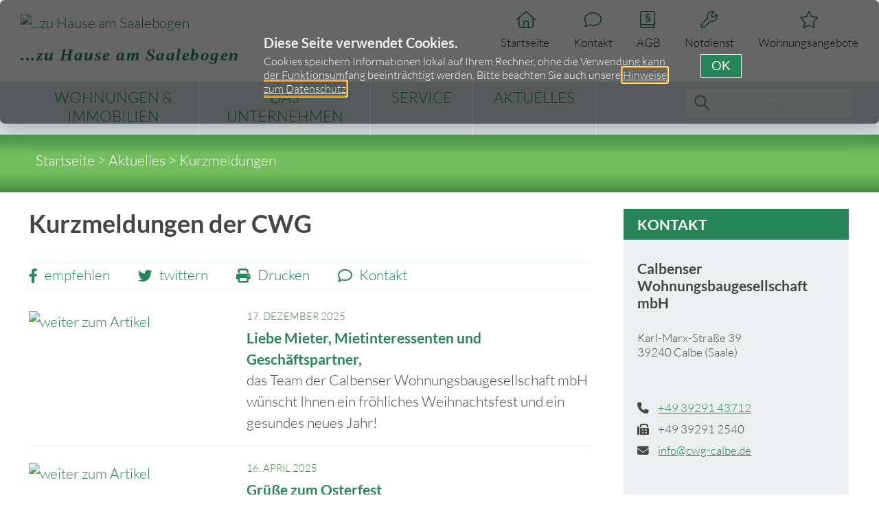

--- FILE ---
content_type: text/html; charset=utf-8
request_url: https://www.cwg-calbe.de/de/aktuelles/kurzmeldungen/kurzmeldungen.html?p=1
body_size: 6233
content:
<!doctype html>
<html lang="de-DE">
<head>
	<title>Aktuelles - Kurzmeldungen - Kurzmeldungen der CWG</title>
	<meta http-equiv="Content-Type" content="application/xhtml+xml; charset=utf-8" />
	<meta name="viewport" content="width=device-width, target-densitydpi=160dpi, initial-scale=1.0" />

	<!-- CSS -->
	<link rel="stylesheet" type="text/css" href="https://www.cwg-calbe.de/css/slick.css"/>
	<link rel="stylesheet" type="text/css" href="https://www.cwg-calbe.de/css/slick-theme.css"/>
	<link rel="stylesheet" href="https://www.cwg-calbe.de/css/main.css?v=1.0">
	<link rel="stylesheet" href="https://www.cwg-calbe.de/css/vertical.news.slider.css?v=1.0">
	<link rel="stylesheet" media="screen" type="text/css" href="https://www.cwg-calbe.de/css/layout.css?v=20240319" />
	<link rel="stylesheet" media="screen and (min-width: 100px)" href="https://www.cwg-calbe.de/css/layout_100.css?v=20240319" />
	<link rel="stylesheet" media="screen and (min-width: 700px)" href="https://www.cwg-calbe.de/css/layout_700.css?v=20240319" />
	<link rel="stylesheet" media="screen and (min-width: 900px)" href="https://www.cwg-calbe.de/css/layout_900.css?v=20240319" />
	<link rel="stylesheet" media="screen and (min-width: 1280px)" href="https://www.cwg-calbe.de/css/layout_1280.css?v=20240319" />
	<link rel="stylesheet" type="text/css" media="print"  href="https://www.cwg-calbe.de/css/print.css"/>
	<link rel="stylesheet" type="text/css" href="https://www.cwg-calbe.de/css/style_tiny.css"/>
	<link href="https://shared.kid-magdeburg.de/src/fontawesome6/css/all.min.css" rel="stylesheet" type="text/css" />
	<link href="https://www.cwg-calbe.de/css/lato.css" rel="stylesheet" type="text/css" />
	
	<!-- Favicon -->
	<link rel="apple-touch-icon" sizes="57x57" href="/images/favicons/apple-icon-57x57.png">
<link rel="apple-touch-icon" sizes="60x60" href="/images/favicons/apple-icon-60x60.png">
<link rel="apple-touch-icon" sizes="72x72" href="/images/favicons/apple-icon-72x72.png">
<link rel="apple-touch-icon" sizes="76x76" href="/images/favicons/apple-icon-76x76.png">
<link rel="apple-touch-icon" sizes="114x114" href="/images/favicons/apple-icon-114x114.png">
<link rel="apple-touch-icon" sizes="120x120" href="/images/favicons/apple-icon-120x120.png">
<link rel="apple-touch-icon" sizes="144x144" href="/images/favicons/apple-icon-144x144.png">
<link rel="apple-touch-icon" sizes="152x152" href="/images/favicons/apple-icon-152x152.png">
<link rel="apple-touch-icon" sizes="180x180" href="/images/favicons/apple-icon-180x180.png">
<link rel="icon" type="image/png" sizes="192x192"  href="/images/favicons/android-icon-192x192.png">
<link rel="icon" type="image/png" sizes="32x32" href="/images/favicons/favicon-32x32.png">
<link rel="icon" type="image/png" sizes="96x96" href="/images/favicons/favicon-96x96.png">
<link rel="icon" type="image/png" sizes="16x16" href="/images/favicons/favicon-16x16.png">
<link rel="manifest" href="/images/favicons/manifest.json">
<meta name="msapplication-TileColor" content="#ffffff">
<meta name="msapplication-TileImage" content="/images/favicons/ms-icon-144x144.png">
<meta name="theme-color" content="#ffffff">
	
	
	<!--[if IE]>
<script type="text/javascript" src="https://www.cwg-calbe.de//js/test/respond.js"></script>
	<![endif]-->	
	
	<!-- JQuery -->
	<script type="text/javascript" src="https://www.cwg-calbe.de/js/jquery-1.10.2.min.js"></script>
	<script type="text/javascript" src="https://www.cwg-calbe.de/js/jquery-ui-1.10.4.min.js"></script>
	<script type="text/javascript" src="https://www.cwg-calbe.de/js/jquery.easing.1.3.js"></script>
	<script type="text/javascript" src="https://www.cwg-calbe.de/js/jquery.flexnav.js"></script>
	<script type="text/javascript" charset="utf-8" src="https://cms7.kid-magdeburg.de/cms/js/jquery.touchSwipe.min.js"></script>
	<script src="https://cms7.kid-magdeburg.de/cms/cache/picture_gallery.js" type="text/javascript"></script>
	<script src="https://cms7.kid-magdeburg.de/cms/js/main.js" type="text/javascript"></script>
	<script type="text/javascript" src="https://www.cwg-calbe.de/js/jquery.validate.js"></script>
	<script type="text/javascript" src="https://www.cwg-calbe.de/js/main.js"></script>
	<script type="text/javascript" src="https://www.cwg-calbe.de/js/slick.min.js"></script>
	<script type="text/javascript" language="javascript" src="/js/scripte2.js"></script>
	
	<!-- Datepicker
    <script type="text/javascript" src="https://www.cwg-calbe.de/js/jquery-ui-datepicker.min.js"></script>
	<script type="text/javascript" src="https://www.cwg-calbe.de//js/jquery.ui.datepicker-de.js"></script>
		<link rel="stylesheet" type="text/css" href="https://www.cwg-calbe.de//css/datepicker.css"> -->
		
		<!-- Matomo -->
		<script type="text/javascript">
			var _paq = window._paq || [];
			/* tracker methods like "setCustomDimension" should be called before "trackPageView" */
			_paq.push(['trackPageView']);
			_paq.push(['enableLinkTracking']);
	  		(function() {
    			var u="https://webstats.kid-magdeburg.de/piwik/";
			    _paq.push(['setTrackerUrl', u+'matomo.php']);
    			_paq.push(['setSiteId', '73']);
				var d=document, g=d.createElement('script'), s=d.getElementsByTagName('script')[0];
    			g.type='text/javascript'; g.async=true; g.defer=true; g.src=u+'matomo.js'; s.parentNode.insertBefore(g,s);
  			})();
		</script>
		<noscript><p><img src="//webstats.kid-magdeburg.de/piwik/matomo.php?idsite=73" style="border:0;" alt="" /></p></noscript>
		<!-- End Matomo Code -->
		<meta name="robots" content="index, follow" />
<meta name="generator" content="CMS CONTENIDO 4.10" />
<meta name="keywords" content="" />
<meta name="description" content="Kurzmeldungen der CWG" />
<meta name="author" content="Frau Feickert, CWG" />
</head>


<body>
	<a id="seitenanfang"></a>
	<div class="sprungziel">
		<a id="anker_hilfsnavigation"></a><strong>Hilfsnavigation</strong>
		<ul>	
			<li><a href="#anker_quickmenu">direkt zum Quickmenu</a></li>
			<li><a href="#anker_volltextsuche">direkt zur Volltextsuche</a></li>
			<li><a href="#anker_hauptmenu">direkt zum Hauptmenu</a></li>
			<li><a href="#anker_untermenu">direkt zum Untermenu</a></li>
			<li><a href="#anker_seiteninhalt">direkt zum Seiteninhalt</a></li>	
		</ul>
	</div>
	<div class="wrapper_white">
		<div id="fullsize">
			<div id="bg_hnav"></div>
			<div id="bg_head"></div>
		</div>	
		<div class="wrapper">	
			<div class="logo">
				<a href="https://www.cwg-calbe.de/" title="  ...zu Hause am Saalebogen" id="logo">
	<img src="/images/logo_cwg.png" alt="  ...zu Hause am Saalebogen" />
	<span class="logo_c3">...zu Hause am Saalebogen</span>
</a>			</div>
			<div class="header_right">
				<div class="quickmenu">				
					<a id="anker_quickmenu"></a><div class="sprungziel"><strong>Quickmenu</strong></div>							
					<!-- navigation_top/template/get.tpl 
Icons über Font Awesome von Vesta
-->

<ul>
                                            <li id="cat444">
			<a class="" href="/de/startseite/index.html" title="Startseite">Startseite</a>
                </li>
                                             <li id="cat445">
			<a class="" href="/de/kontakt/index.html" title="Kontakt">Kontakt</a>
                </li>
                                             <li id="cat454">
			<a class="" href="/de/agb/index.html" title="AGB">AGB</a>
                </li>
                                             <li id="cat446">
			<a class="" href="/de/notdienst/index.html" title="Notdienst">Notdienst</a>
                </li>
                                             <li id="cat447">
			<a class="" href="/de/wohnungsangebote/index.html" title="Wohnungsangebote">Wohnungsangebote</a>
                </li>
     
</ul>

<!-- /navigation_top/template/get.tpl -->					<div class="cb"></div>
				</div>	
				<div class="cb"></div>
			</div>
			<div class="cb"></div>
			<div class="menu">
				<div class="hnav">
					<a id="anker_hauptmenu"></a><div class="sprungziel"><strong>Hauptmenu</strong></div>	
					<div class='menu-button'>Navigation</div>	
					<nav id="nav" class="flexnav" data-breakpoint="700">
						<ul role="navigation" class="navlv0">
    		                		                            	    
	<li class="npt_off childs" id="hnlt436"><a class="childs" id="hnid436" href="/de/wohnungen-immobilien/index.html"><span class="wide">Wohnungen & Immobilien</span><span class="small">Wohnungen & Immobilien</span></a>
							<ul role="navigation" class="navlv1">
    		                		                            	    
	<li class="npt_off childs" id="hnlt438"><a class="childs" id="hnid438" href="/de/wohnungen-immobilien/wohnungen-mieten/index.html"><span class="wide">Wohnungen mieten</span><span class="small">Wohnungen mieten</span></a>
				</li>
			                		                            	    
	<li class="npt_off childs" id="hnlt437"><a class="childs" id="hnid437" href="/de/wohnungen-immobilien/unsere-wohnstandorte/index.html"><span class="wide">Unsere Wohnstandorte</span><span class="small">Unsere Wohnstandorte</span></a>
				</li>
			                		                            	    
	<li class="npt_off childs" id="hnlt439"><a class="childs" id="hnid439" href="/de/wohnungen-immobilien/kaufangebote/index.html"><span class="wide">Kaufangebote</span><span class="small">Kaufangebote</span></a>
				</li>
	
</ul>
        </li>
			                		                            	    
	<li class="npt_off childs" id="hnlt425"><a class="childs" id="hnid425" href="/de/das-unternehmen/index.html"><span class="wide">Das Unternehmen</span><span class="small">Das Unternehmen</span></a>
							<ul role="navigation" class="navlv1">
    		                		                            	    
	<li class="npt_off childs" id="hnlt440"><a class="childs" id="hnid440" href="/de/das-unternehmen/ueber-uns/index.html"><span class="wide">Über uns</span><span class="small">Über uns</span></a>
				</li>
			                		                            	    
	<li class="npt_off childs" id="hnlt442"><a class="childs" id="hnid442" href="/de/das-unternehmen/oeffnungszeiten/index.html"><span class="wide">Öffnungszeiten</span><span class="small">Öffnungszeiten</span></a>
				</li>
			                		                            	    
	<li class="npt_off childs" id="hnlt452"><a class="childs" id="hnid452" href="/de/das-unternehmen/galerie/index.html"><span class="wide">Galerie</span><span class="small">Galerie</span></a>
				</li>
			                		                            	    
	<li class="npt_off childs" id="hnlt441"><a class="childs" id="hnid441" href="/de/das-unternehmen/ansprechpartner/index.html"><span class="wide">Ansprechpartner</span><span class="small">Ansprechpartner</span></a>
				</li>
	
</ul>
        </li>
			                		                            	    
	<li class="npt_off childs" id="hnlt429"><a class="childs" id="hnid429" href="/de/service/index.html"><span class="wide">Service</span><span class="small">Service</span></a>
							<ul role="navigation" class="navlv1">
    		                		                            	    
	<li class="npt_off childs" id="hnlt430"><a class="childs" id="hnid430" href="/de/service/not-und-havariedienst/index.html"><span class="wide">Not- und Havariedienst</span><span class="small">Not- und Havariedienst</span></a>
				</li>
			                		                            	    
	<li class="npt_off childs" id="hnlt431"><a class="childs" id="hnid431" href="/de/service/gaestewohnungen/index.html"><span class="wide">Gästewohnungen</span><span class="small">Gästewohnungen</span></a>
				</li>
	
</ul>
        </li>
			                		                            	    
	<li class="npt_on childs" id="hnlt426"><a class="childs" id="hnid426" href="/de/aktuelles/index.html"><span class="wide">Aktuelles</span><span class="small">Aktuelles</span></a>
							<ul role="navigation" class="navlv1">
    		                		                            	    
	<li class="npt_on childs" id="hnlt427"><a class="childs" id="hnid427" href="/de/aktuelles/kurzmeldungen/index.html"><span class="wide">Kurzmeldungen</span><span class="small">Kurzmeldungen</span></a>
				</li>
			                		                            	    
	<li class="npt_off childs" id="hnlt428"><a class="childs" id="hnid428" href="/de/aktuelles/bau-modernisierung/index.html"><span class="wide">Bau & Modernisierung</span><span class="small">Bau & Modernisierung</span></a>
				</li>
			                		                            	    
	<li class="npt_off childs" id="hnlt453"><a class="childs" id="hnid453" href="/de/aktuelles/karriere/index.html"><span class="wide">Karriere</span><span class="small">Karriere</span></a>
				</li>
	
</ul>
        </li>
	
</ul>					</nav>	
					<div class="cb"></div>
				</div>
				<div class="suche">				
					<a id="anker_volltextsuche"></a><div class="sprungziel"><strong>Volltextsuche</strong></div>				
					<!-- navigation_searchform_top/template/get.tpl -->

    <form action="/de/volltextsuche.html" method="POST" id="navigation_searchform_top">
        		<!--<i class="fas fa-search"></i>-->
		<input type="text" id="search_term" name="search_term" placeholder="Suchbegriff" value="" />
		<!--<input type="submit" id="search_submit" name="search_submit" value="Suchen" class="fas fa-search" />-->
		<button id="search_submit" name="search_submit"><i class="fas fa-search"></i></button>
    </form>
<a href="/de/volltextsuche.html" id="search_smart">Suche</a>

<!-- /navigation_searchform_top/template/get.tpl -->	
					<div class="cb"></div>
				</div>	
				<div class="cb"></div>
			</div>
			<div class="titelbild">
				<div id="breadcrumb">
	
	<a href="/de/index.html">Startseite</a>
	        &gt; <a href="/de/aktuelles/index.html">Aktuelles</a>
            &gt; <a href="/de/aktuelles/kurzmeldungen/index.html">Kurzmeldungen</a>
    
</div>
			</div>
			<div class="cb"></div>
						<div class="breadcrumb">
								<div class="cb"></div>
			</div>


			<div class="inhalt">
				<a id="anker_seiteninhalt"></a><div class="sprungziel"><strong>Seiteninhalt</strong></div>
				<!--start:content-->
                                <!-- content_header_first -->


    <h1>Kurzmeldungen der CWG</h1>

<!-- /content_header_first -->
                <div id="smedia_share"><div id="cta_facebook"><a href="https://www.facebook.com/share.php?u=https://www.cwg-calbe.de/de/aktuelles/kurzmeldungen/kurzmeldungen.html?p=1" target="_blank"><i class="fab fa-facebook-f"></i><span>empfehlen</span></a></div><div id="cta_twitter"><a href="https://twitter.com/intent/tweet?original_referer=https://www.cwg-calbe.de/de/aktuelles/kurzmeldungen/kurzmeldungen.html?p=1&ref_src=twsrc%5Etfw&text=Gesehen%20auf%20calbe.de&tw_p=tweetbutton&url=https://www.cwg-calbe.de/de/aktuelles/kurzmeldungen/kurzmeldungen.html?p=1" target="_blank"><i class="fab fa-twitter"></i><span>twittern</span></a></div><div id="cta_drucken"><a href="javascript:window.print()" target="_top"><i class="fas fa-print"></i><span>Drucken</span></a></div><div id="cta_kontakt"><a href="/de/kontakt/index.html" target="_top"><i class="far fa-comment"></i><span>Kontakt</span></a></div>
		<div class="cb"></div>
	</div>
	<div class="cb"></div>                                <!-- content_image -->





<!-- /content_image -->
                <!-- content_text -->




<!-- /content_text -->
                				                                <div class="column_quarter teaser_news">
					<div class="col art_teaser">
			<a href="/de/aktuelles/kurzmeldungen/2025-weihnachtsgruss-kopie.html" target="_self" class="teaser-more"></a>
			<a href="/de/aktuelles/kurzmeldungen/2025-weihnachtsgruss-kopie.html" target="_self"><img src="https://www.cwg-calbe.de/cache/c7b04795a026714d3a8e9d13cd651f3e.jpg" alt="weiter zum Artikel" /></a>
			<span class="date">17. Dezember 2025</span>			<h3><a href="/de/aktuelles/kurzmeldungen/2025-weihnachtsgruss-kopie.html" target="_self">Liebe Mieter, Mietinteressenten und Gesch&auml;ftspartner,</a></h3>
        	<div class="text">das Team der Calbenser Wohnungsbaugesellschaft mbH w&uuml;nscht Ihnen ein fr&ouml;hliches Weihnachtsfest und ein gesundes neues Jahr!
&nbsp; <!--<a href="/de/aktuelles/kurzmeldungen/2025-weihnachtsgruss-kopie.html" target="_self" class="more">mehr</a>--></div>
	    </div>
    	<div class="cb"></div>
			<div class="col art_teaser">
			<a href="/de/aktuelles/kurzmeldungen/2025-04-16-ostergruss.html" target="_self" class="teaser-more"></a>
			<a href="/de/aktuelles/kurzmeldungen/2025-04-16-ostergruss.html" target="_self"><img src="https://www.cwg-calbe.de/cache/52dedf61ae5c6cedea9afd992c24c9ea.jpg" alt="weiter zum Artikel" /></a>
			<span class="date">16. April 2025</span>			<h3><a href="/de/aktuelles/kurzmeldungen/2025-04-16-ostergruss.html" target="_self">Gr&uuml;&szlig;e zum Osterfest</a></h3>
        	<div class="text">Vor kurzem waren traditionsgem&auml;&szlig; die Kinder der Calbenser Kita &bdquo;Haus Sonnenschein&ldquo; zu Besuch in der CWG. Mit einem Osterlied und einem lustigen Gedicht haben uns die Kinder wieder einmal rie-sig &uuml;berrascht. Wir bedanken uns bei allen Kindern und den Erziehe-rinnen f&uuml;r die tolle Osterkarte, die nun unsere...&nbsp; <!--<a href="/de/aktuelles/kurzmeldungen/2025-04-16-ostergruss.html" target="_self" class="more">mehr</a>--></div>
	    </div>
    	<div class="cb"></div>
			<div class="col art_teaser">
			<a href="/de/aktuelles/kurzmeldungen/2024-11-07-pm-spatenstich.html" target="_self" class="teaser-more"></a>
			<a href="/de/aktuelles/kurzmeldungen/2024-11-07-pm-spatenstich.html" target="_self"><img src="https://www.cwg-calbe.de/cache/cfb4455ab8500090b8dbcd6dbab24e9a.jpg" alt="weiter zum Artikel" /></a>
			<span class="date">07. November 2024</span>			<h3><a href="/de/aktuelles/kurzmeldungen/2024-11-07-pm-spatenstich.html" target="_self">Baustart f&uuml;r den Neubau von zwei STADTVILLEN in der Stadt Calbe (Saale)</a></h3>
        	<div class="text">EMS-Gesch&auml;ftsf&uuml;hrer Jens Brenner, B&uuml;rgermeister Sven Hause, Bau Elze GmbH- Gesch&auml;ftsf&uuml;hrer Ronny Elze und Gesch&auml;fts-f&uuml;hrer der Calbenser Wohnungsbaugesellschaft mbH Dr. Ingo Pusch beim ersten Spatenstich in der Neuen Wohnstadt.
Seit &uuml;ber 20 Jahren baut die Calbenser Wohnungsbaugesellschaft mbH (CWG) erstmals...&nbsp; <!--<a href="/de/aktuelles/kurzmeldungen/2024-11-07-pm-spatenstich.html" target="_self" class="more">mehr</a>--></div>
	    </div>
    	<div class="cb"></div>
			<div class="col art_teaser">
			<a href="/de/aktuelles/kurzmeldungen/2024-11-06-pm-ladesaeulen.html" target="_self" class="teaser-more"></a>
			<a href="/de/aktuelles/kurzmeldungen/2024-11-06-pm-ladesaeulen.html" target="_self"><img src="https://www.cwg-calbe.de/cache/5d08cf428069048e3fc745275f36fb59.jpg" alt="weiter zum Artikel" /></a>
			<span class="date">06. November 2024</span>			<h3><a href="/de/aktuelles/kurzmeldungen/2024-11-06-pm-ladesaeulen.html" target="_self">Volle Ladung mit der EMS in CWG-Wohngebieten in der Stadt Calbe (Saale) - Sechs gute Gr&uuml;nde f&uuml;r mehr E-Mobilit&auml;t</a></h3>
        	<div class="text">CWG-Gesch&auml;ftsf&uuml;hrer Dr. Ingo Pusch, B&uuml;rgermeister Sven Hause und EMS-Gesch&auml;ftsf&uuml;hrer Jens Brenner bei der Inbetriebnahme einer Lades&auml;ule.
Die Energie Mittelsachsen GmbH (EMS) bietet ab sofort sechs weitere gute Gr&uuml;nde f&uuml;r mehr Elektromobilit&auml;t in der Saalestadt. Gemeinsam mit Vertretern der...&nbsp; <!--<a href="/de/aktuelles/kurzmeldungen/2024-11-06-pm-ladesaeulen.html" target="_self" class="more">mehr</a>--></div>
	    </div>
    	<div class="cb"></div>
			<div class="col art_teaser">
			<a href="/de/aktuelles/kurzmeldungen/hilfe-kein-fernsehempfang.html" target="_self" class="teaser-more"></a>
			<a href="/de/aktuelles/kurzmeldungen/hilfe-kein-fernsehempfang.html" target="_self"><img src="https://www.cwg-calbe.de/cache/34b893bb57ce1ede430b478248e9e9e8.png" alt="weiter zum Artikel" /></a>
			<span class="date">07. Mai 2024</span>			<h3><a href="/de/aktuelles/kurzmeldungen/hilfe-kein-fernsehempfang.html" target="_self">

</a></h3>
        	<div class="text">
Das Team der Calbenser Wohnungsbaugesellschaft mbH w&uuml;nscht den Mieterinnen und Mietern sowie Gesch&auml;ftspartnern ein erholsames Pfingstfest und Sonnenschein f&uuml;r die kommenden Tage.

Unsere Gesch&auml;ftsstelle ist am Freitag, den 10. Mai 2024 geschlossen.
In Not- bzw. Havarief&auml;llen erreichen Sie den Bereitschaftsdienst unter...&nbsp; <!--<a href="/de/aktuelles/kurzmeldungen/hilfe-kein-fernsehempfang.html" target="_self" class="more">mehr</a>--></div>
	    </div>
    	<div class="cb"></div>
	
	
            	<div class="teaser_nav"><span class="active">1</span><a href="/de/aktuelles/kurzmeldungen/kurzmeldungen.html?p=2" class="content">2</a><a href="/de/aktuelles/kurzmeldungen/kurzmeldungen.html?p=3" class="content">3</a><a href="/de/aktuelles/kurzmeldungen/kurzmeldungen.html?p=4" class="content">4</a><a href="/de/aktuelles/kurzmeldungen/kurzmeldungen.html?p=2" class="content">vor</a></div>
	
   	<div class="cb"></div>
</div>


                                				<!--end:content-->
				
			</div>
								<div class="randspalte">
																		
		<div id="kontaktbox">
			<h3>Kontakt</h3>
			<div id="c49" class="csc-default">
<h4>Calbenser Wohnungsbaugesellschaft mbH</h4>
<p class="bodytext">Karl-Marx-Stra&szlig;e 39<br />39240 Calbe (Saale)</p>
<div class="ps_list">
<div class="row">
<div class="comm"><i class="fas fa-phone" title="Telefon"></i> <a href="tel:+493929143712">+49 39291 43712</a></div>
<div class="comm"><i class="fas fa-fax" title="Telefax"></i> +49 39291 2540</div>
<div class="comm"><i class="fas fa-envelope" title="E-Mail"></i> <a href="mailto:info@cwg-calbe.de">info@cwg-calbe.de</a></div>
</div>
</div>
<div class="cb"></div>
</div>
		</div>						
					</div>
						<div class="cb"></div>
		</div>
	</div>
	<div class="wrapper">	
		<div id="footer_themen">
			<div id="footer_themen_inner">
											</div>
		</div>
		<div class="cb"></div>		
		<div id="footer_socials">
			<div id="footer_socials_inner">
								<div class="cb"></div>
			</div>
		</div>
		<div id="fusszeile">
			<div id="fusszeile_inner">
				<ul role="footer" class="ft_lv0">
    		        	                        	    
	<li class="npt_off ft_lv0 childs" id="nlt436">
		<a class="childs ft_lv0" id="nid436" href="/de/wohnungen-immobilien/index.html">Wohnungen & Immobilien</a>
					<ul role="footer" class="ft_lv1">
    		        	                        	    
	<li class="npt_off ft_lv1 childs" id="nlt438">
		<a class="childs ft_lv1" id="nid438" href="/de/wohnungen-immobilien/wohnungen-mieten/index.html">Wohnungen mieten</a>
					<ul role="footer" class="ft_lv2">
    
	</ul>
        	</li>
			        	                        	    
	<li class="npt_off ft_lv1 childs" id="nlt437">
		<a class="childs ft_lv1" id="nid437" href="/de/wohnungen-immobilien/unsere-wohnstandorte/index.html">Unsere Wohnstandorte</a>
					<ul role="footer" class="ft_lv2">
    
	</ul>
        	</li>
			        	                        	    
	<li class="npt_off ft_lv1 childs" id="nlt439">
		<a class="childs ft_lv1" id="nid439" href="/de/wohnungen-immobilien/kaufangebote/index.html">Kaufangebote</a>
					<ul role="footer" class="ft_lv2">
    
	</ul>
        	</li>
	
	</ul>
        	</li>
			        	                        	    
	<li class="npt_off ft_lv0 childs" id="nlt425">
		<a class="childs ft_lv0" id="nid425" href="/de/das-unternehmen/index.html">Das Unternehmen</a>
					<ul role="footer" class="ft_lv1">
    		        	                        	    
	<li class="npt_off ft_lv1 childs" id="nlt440">
		<a class="childs ft_lv1" id="nid440" href="/de/das-unternehmen/ueber-uns/index.html">Über uns</a>
					<ul role="footer" class="ft_lv2">
    
	</ul>
        	</li>
			        	                        	    
	<li class="npt_off ft_lv1 childs" id="nlt442">
		<a class="childs ft_lv1" id="nid442" href="/de/das-unternehmen/oeffnungszeiten/index.html">Öffnungszeiten</a>
					<ul role="footer" class="ft_lv2">
    
	</ul>
        	</li>
			        	                        	    
	<li class="npt_off ft_lv1 childs" id="nlt452">
		<a class="childs ft_lv1" id="nid452" href="/de/das-unternehmen/galerie/index.html">Galerie</a>
					<ul role="footer" class="ft_lv2">
    
	</ul>
        	</li>
			        	                        	    
	<li class="npt_off ft_lv1 childs" id="nlt441">
		<a class="childs ft_lv1" id="nid441" href="/de/das-unternehmen/ansprechpartner/index.html">Ansprechpartner</a>
					<ul role="footer" class="ft_lv2">
    
	</ul>
        	</li>
	
	</ul>
        	</li>
			        	                        	    
	<li class="npt_off ft_lv0 childs" id="nlt429">
		<a class="childs ft_lv0" id="nid429" href="/de/service/index.html">Service</a>
					<ul role="footer" class="ft_lv1">
    		        	                        	    
	<li class="npt_off ft_lv1 childs" id="nlt430">
		<a class="childs ft_lv1" id="nid430" href="/de/service/not-und-havariedienst/index.html">Not- und Havariedienst</a>
					<ul role="footer" class="ft_lv2">
    
	</ul>
        	</li>
			        	                        	    
	<li class="npt_off ft_lv1 childs" id="nlt431">
		<a class="childs ft_lv1" id="nid431" href="/de/service/gaestewohnungen/index.html">Gästewohnungen</a>
					<ul role="footer" class="ft_lv2">
    
	</ul>
        	</li>
	
	</ul>
        	</li>
			        	                        	    
	<li class="npt_on ft_lv0 childs" id="nlt426">
		<a class="childs ft_lv0" id="nid426" href="/de/aktuelles/index.html">Aktuelles</a>
					<ul role="footer" class="ft_lv1">
    		        	                        	    
	<li class="npt_on ft_lv1 childs" id="nlt427">
		<a class="childs ft_lv1" id="nid427" href="/de/aktuelles/kurzmeldungen/index.html">Kurzmeldungen</a>
					<ul role="footer" class="ft_lv2">
    
	</ul>
        	</li>
			        	                        	    
	<li class="npt_off ft_lv1 childs" id="nlt428">
		<a class="childs ft_lv1" id="nid428" href="/de/aktuelles/bau-modernisierung/index.html">Bau & Modernisierung</a>
					<ul role="footer" class="ft_lv2">
    
	</ul>
        	</li>
			        	                        	    
	<li class="npt_off ft_lv1 childs" id="nlt453">
		<a class="childs ft_lv1" id="nid453" href="/de/aktuelles/karriere/index.html">Karriere</a>
					<ul role="footer" class="ft_lv2">
    
	</ul>
        	</li>
	
	</ul>
        	</li>
	
			<li class="npt_off ft_lv0 childs special" id="nlt_sn">
			<ul>
									        														<li class="npt_off ft_lv1 childs" id="nlt444">
							<a class="childs ft_lv1" id="nid444" href="/de/startseite/index.html">Startseite</a>
						</li>
														        														<li class="npt_off ft_lv1 childs" id="nlt445">
							<a class="childs ft_lv1" id="nid445" href="/de/kontakt/index.html">Kontakt</a>
						</li>
														        														<li class="npt_off ft_lv1 childs" id="nlt454">
							<a class="childs ft_lv1" id="nid454" href="/de/agb/index.html">AGB</a>
						</li>
														        														
														        														
									
									<li class="npt_off ft_lv1 childs" id="nlt_pimp"><a class="" title="Impressum" href="/de/impressum.html">Impressum</a></li>
									<li class="npt_off ft_lv1 childs" id="nlt_pdata"><a class="" title="Datenschutz" href="/de/datenschutzerklaerung.html">Datenschutz</a></li>
									<li class="npt_off ft_lv1 childs" id="nlt_pback"><a class="" title="Zur vorhergehenden Seite" href="javascript:window.history.back()">Seite zurück</a></li>
									<li class="npt_off ft_lv1 childs" id="nlt_pub"><a class="" title="Nach oben zum Seitenanfang" href="/de/aktuelles/kurzmeldungen/kurzmeldungen.html#seitenanfang">nach oben</a></li>
									<li class="npt_off ft_lv1 childs" id="nlt_pprint"><a class="" title="Seite drucken" href="javascript:window.print()">Seite drucken</a></li>
				
			</ul>
		</li>
	</ul>			</div>
			<div class="cb"></div>		
		</div>
	</div>
	<!-- script_cookie_directive/template/get.tpl -->

<div id="cookie_note2">

    <h1>Diese Seite verwendet Cookies.</h1>
	<p>Cookies speichern Informationen lokal auf Ihrem Rechner, ohne die Verwendung kann der Funktionsumfang beeinträchtigt werden. Bitte beachten Sie auch unsere <a href="/de/datenschutzerklaerung.html">Hinweise zum Datenschutz</a></p>
    <input type="hidden" id="accept" value="OK" />
    <input type="hidden" id="page_url_accept" value="https://www.cwg-calbe.de/de/aktuelles/kurzmeldungen/kurzmeldungen.html?acceptCookie=1&amp;amp;p=1" />

</div>
<!-- /script_cookie_directive/template/get.tpl -->			<script type="text/javascript">
			var $j= jQuery.noConflict(); // wichtig ohne Parameter
			if(typeof($) == 'undefined') { //nur eine Jquery Version geladen, darum ist $ leer
				$ = $j;
			}
			(function($) {
				jQuery = $;
				$(document).ready(function() {
					$(".flexnav").flexNav({
						buttonSelector: '.menu-button',
						branchCls: 'item-with-ul',
						toggleIcon: ''
					});
					
					$('.slickslider').slick({
						slidesToShow: 1,
  						slidesToScroll: 1,
						autoplay: true,
						autoplaySpeed: 5000,
						dots: true,
  						infinite: true,
  						speed: 500,
						fade: true,
  						cssEase: 'linear',
						adaptiveHeight: true
  					});
				});
			})($);
			
			
		</script>		<link rel="stylesheet" href="https://www.cwg-calbe.de/css/standard.css?v=1.0">
	</body>
</html>


--- FILE ---
content_type: text/css
request_url: https://www.cwg-calbe.de/css/main.css?v=1.0
body_size: 2092
content:

/* ----- DOWNLOADLIST ----- */
ul.download_list { display: inline; }
ul.download_list>li { list-style: none; padding: 15px 0; float: left; }
ul.download_list ul.formats { display: inline;}
ul.download_list ul.formats li { list-style: none; float: left;}
ul.download_list ul.formats li+li { margin-left: 20px;}
ul.download_list ul.formats li a:link, ul.download_list ul.formats li a:visited, ul.download_list ul.formats li a:active { background: url('../images/misc/sprite.png') no-repeat 0 -267px; padding-left: 35px; height: 19px; display: block; }
ul.download_list>li>img { width: 148px; height: 74px; float: left; margin-right: 20px; border: 3px solid #f5f5f5; }
ul.download_list>li>img+.content { float: left; width: 470px; }
ul.download_list>li  span.info { color: #a1a1a1; font-size: 9px;  display: block; margin: 10px 0 4px 0;}
ul.download_list>li p { margin: 0px;}
h2.download_list {  margin-top: 10px;}

/* ----- SEARCH RESULT ----- */
#search_term_inhalt {  margin-bottom: 30px; outline: none;}
#navigation_searchform_cnt + h3 { white-space: pre-line; word-break: break-all;}
.pagination { padding: 10px 0; }
.pagination ul { display: inline; margin: 0; float: right; }
.pagination ul li {  list-style: none; float: left; margin-left: 5px; }
#content ul#search_result {    display: inline;}
#search_result li {    list-style: none;    padding: 0 10px 0 20px;}
#search_result li>span {    position: absolute;    width: 29px;    margin-left: -33px;    text-align: right;}

#search_result li a:hover,
#search_result li:hover a {
    color: #0083cb;
}

#search_result li p {
    margin: 5px 0 20px 0;
}

/* ----- UI WIDGETS ----- */

/* workarounds */
button.ui-button::-moz-focus-inner {
    border: 0;
    padding: 0; /* reset extra padding in Firefox */
}

/* ------------ DIALOG -------------- */
.ui-dialog {
    position: absolute;
    overflow: hidden;
    border: 1px solid #ddd;
    padding: 5px 25px 25px 25px;
    border-radius: 7px;
    box-shadow: 2px 2px 32px #999;
    -moz-box-shadow: 2px 2px 32px #999;
}

.ui-dialog .ui-dialog-titlebar {
    height: 30px;
    position: relative;
}

.ui-dialog .ui-dialog-title {
    float: left;
    margin: .1em 16px .1em 0;
}

.ui-dialog .ui-dialog-titlebar-close {
    position: absolute;
    right: .3em;
    top: 50%;
    width: 19px;
    margin-top: -18px;
    height: 18px;
	border: 0px; background: transparent;
}

.ui-dialog .ui-dialog-titlebar-close span {
    display: block;
    margin: 1px;
}

.ui-dialog .ui-dialog-titlebar-close:hover,
.ui-dialog .ui-dialog-titlebar-close:focus {
 /*   padding: 0;*/
}

.ui-dialog .ui-dialog-content {
    position: relative;
    border: 0;
    background: none;
    overflow: auto;
    zoom: 1;
}

.ui-dialog .ui-dialog-buttonpane {
    text-align: left;
    border-width: 1px 0 0 0;
    background-image: none;
    margin: .5em 0 0 0;
    padding: .3em 1em .5em .4em;
}

.ui-dialog .ui-dialog-buttonpane .ui-dialog-buttonset {
    float: right;
    padding-top: 50px;
}

.ui-dialog .ui-dialog-buttonpane button {
    margin: .5em .4em .5em 0;
    cursor: pointer;
}

.ui-dialog .ui-resizable-se {
    width: 14px;
    height: 14px;
    right: 3px;
    bottom: 3px;
}

.ui-draggable .ui-dialog-titlebar {
    cursor: move;
}

/* Component containers */
.ui-widget input,
.ui-widget select,
.ui-widget textarea,
.ui-widget button {
    font-family: Trebuchet MS, Tahoma, Verdana, Arial, sans-serif;
    font-size: 1em;
}

.ui-widget-content {
    background: #fff;
    color: #797979;
    border: 20px solid #fff;
}

.ui-widget-content a {
    color: #333;
}

.ui-widget-header a {
    color: #797979;
    text-decoration: none;
    font-size: 15px;
    text-align: right;
}

/* Overlays */
.ui-widget-overlay {
    position: fixed;
    top: 0;
    left: 0;
    width: 100%;
    height: 100%;
    background: #666;
    opacity: .5;
    filter: Alpha(Opacity = 50);
}

.ui-widget-shadow {
    margin: -5px 0 0 -5px;
    padding: 5px;
    background: #000;
    opacity: .2;
    filter: Alpha(Opacity = 20);
    -moz-border-radius: 5px;
    -khtml-border-radius: 5px;
    -webkit-border-radius: 5px;
    border-radius: 5px;
}


/* ----- SITEMAP ----- */
#content ul.sitemap {
    margin: 0 0 30px 0;
    padding: 0;
    width: 100%;
}

#content ul.sitemap ul {
    margin: 0;
}

.sitemap .sitemap {
    margin: 0;
}

.sitemap li {
    list-style: none;
}

.sitemap li a {
    display: block;
    padding: 7px 0 7px 0;
    color: #797979;
    text-decoration: none;
}

.sitemap li a:hover {
    color: #0083cb;
}

/* styling the different levels */
.sitemap>li {
    border-bottom: 1px dashed #0384cc;
}

.sitemap>li>a {
    font-weight: bold;
}

.sitemap>li ul li {
    padding-left: 35px;
}

.sitemap>li>ul>li>ul>li a:hover {
    color: #9ba21b;
}

/* ----- LOGIN FORM ----- */
.login {
    padding: 40px 0;
    display: block;
}

.login label {
    display: inline-block;
    width: 150px;
}

.login input[type="text"] {
    margin-bottom: 3px;
}

/* ----- NEWSLETTER FORM ----- */
#contact_form_submit_left,
#contact_form_submit_right {
    float: left;
    margin-right: 15px;
}



/* ----- PIFAFORM ----- */
.pifa-form {
    margin-top: 30px;
    position: relative;
}

.pifa-form label {
    display: block;
    width: 160px;
    float: left;
}

.pifa-form div.checkbox-wrapper label {
    width: 438px;
}

.pifa-form div.privacy {
    margin-bottom: 15px;
}

.pifa-form div {
    margin-bottom: 3px;
}

.pifa-form select {
    width: 456px;
}

.pifa-form input[type="text"],
textarea {
    width: 450px;
}

.pifa-form .pifa-error select,
.pifa-form .pifa-error input,
.pifa-form .pifa-error textarea {
    border: 1px solid #C31250;
}

.pifa-form .pifa-error input[type="text"],
.pifa-form .pifa-error textarea {
    width: 454px;
}

.pifa-form .pifa-error label {
    color: #C31250;
}

.pifa-form p {
    display: none;
}

.pifa-form .pifa-error .pifa-error-message {
    display: block;
}

.pifa-form .pifa-error:hover p {
    display: block;

}

/* ----- NEWSLETTERFORM ----- */
#contact_form {
    margin-top: 10px;
}

#contact_form label {
    display: block;
    float: left;
    width: 100px;
}

#contact_form input[type="text"] {
    width: 312px;
}

#contact_form select {
    width: 318px;
}

#contact_form div.policy label {
    width: 300px;
    margin-left: 100px;
}

#contact_form div.contact_row {
    margin-bottom: 3px;
}

/* ----- COOKIE DIRECTIVE ----- */
#cookie_note {
    background: #fff;
    left: 0;
    filter: alpha(opacity = 90);
    opacity: 0.9;
    position: absolute;
    top: 0;
    width: 100%;
}

#cookie_note div.notify {
    font-size: 14px;
    padding: 10px 100px;
    position: relative;
}

#cookie_note a.dismiss {
    border: 1px solid #9ba21b;
    border-radius: 10px;
    color: #9ba21b;
    display: block;
    line-height: 14px;
    padding: 1px 4px 4px 4px;
    position: absolute;
    right: 5px;
    top: 5px;
    text-decoration: none;
}

#cookie_note a.dismiss:hover {
    background: #9ba21b;
    color: #fff;
}

#cookie_note .cancel_cookie {
    color: #9ba21b;
    line-height: 17px;
}


#content sup {
    vertical-align:super;
}

#content sub {
    vertical-align: sub;
}


--- FILE ---
content_type: text/css
request_url: https://www.cwg-calbe.de/css/vertical.news.slider.css?v=1.0
body_size: 1030
content:
.news-holder p { margin-bottom: 12px; }
.news-holder { max-width: 500px; margin: 0 auto; font-family: Verdana, sans-serif; font-size: 13px;}
.news-holder * { margin: 0; padding: 0; -webkit-box-sizing: border-box; -moz-box-sizing: border-box; box-sizing: border-box;}
.news-holder a { color: #ffffff !important; }
/*a { color: #336699; text-decoration: none;}*/

.news-headlines {  list-style: none;  position: relative; }
.news-headlines li { padding: 5px 20px 20px 24px; position: relative; z-index: 20; color: #336699; }
.nh-anim { -webkit-transition: all .75s ease-out; -moz-transition: all .75s ease-out; -o-transition: all .75s ease-out; transition: all .75s ease-out; -webkit-transform: translateZ(0); -moz-transform: translateZ(0); -o-transform: translateZ(0);
	transform: translateZ(0); }
/*.news-headlines li:before { content: ""; display: inline-block; width: 5px; height: 5px; background: #888; vertical-align: middle; margin-left: -12px; margin-right: 7px; }*/
.news-headlines li:hover, a:hover { cursor: pointer; text-decoration: underline; }
.news-headlines .highlight {  width: 101%; background: #337299; border-top: solid 1px #005080; border-left: 0px; border-bottom: solid 1px #005080; position: absolute;  top: 0;  left: 0;  z-index: 10; margin-left: -1%; }
.news-headlines .highlight:before {  display: none; }
.news-headlines { float: left; width: 49%;}
.news-headlines .head { color: #ffffff;  display: block;  text-transform: uppercase; }
.news-headlines .body { color: #ffffff; }
.news-headlines .body a { color: #ffffff; }

.news-preview { float: left; width: 51%; position: relative; z-index: 11; margin-left: -1px; position: relative; max-width:650px; }

  .news-preview img {
    display: block;
    width: 100%;
    height: auto;
    max-height: 430px;
  } 

.news-content {
    position: absolute;
    background: #02466f;
    z-index: 10;
    top: 0;
    left: 0;
    display: none;
}

.top-content {
    display: block;
}

/**
 * For modern browsers
 * 1. The space content is one way to avoid an Opera bug when the
 *    contenteditable attribute is included anywhere else in the document.
 *    Otherwise it causes space to appear at the top and bottom of elements
 *    that are clearfixed.
 * 2. The use of `table` rather than `block` is only necessary if using
 *    `:before` to contain the top-margins of child elements.
 */
.cf:before,
.cf:after {
    content: " "; /* 1 */
    display: table; /* 2 */
}

.cf:after {
    clear: both;
}

/**
 * For IE 6/7 only
 * Include this rule to trigger hasLayout and contain floats.
 */
.cf {
    *zoom: 1;
}

--- FILE ---
content_type: text/css
request_url: https://www.cwg-calbe.de/css/layout.css?v=20240319
body_size: 4845
content:

/* BASIS FARBWERTE
grau: dae2e4 (218,226,228)
	hellgrau: ebeff0  (235,239,240)
	hellgrau abstufung dunkler: d9e1e3 (217, 225, 227)
gruen (Schrift): 278559 (39,133,89) (alt 337299)
	dunkelblau (Schrift Kopf) 002840 (0,40,64)
	dunkelblau Abstufung (Hover) 005080  (0,80,128)
	rot (Schrift): 8d0e11 (141,14,17)
gruenstufe BG Fuss: 74be60 (116,190,96)
dunkelgruen (BG Fuss): 278559 (39,133,89)
hellblau (Text Fuss): bfcfd9 (191,207,217)
*/


body {text-align:left;width:100%;margin:0 auto;padding:0;background:#fff;font-family: 'Titillium Web', Tahoma, Helvetica, sans-serif;font-size:1em; color:#454545; }

table, tr, td {font-size:100%;}
a img {border:none;}

a, a:link, a:visited {text-decoration:underline;color:#278559;}
a:hover, a:active {text-decoration:none;color:#000;}

strong {font-weight: 600;}

* {-webkit-box-sizing:border-box;-moz-box-sizing:border-box;box-sizing:border-box;}

form {clear:both;margin:15px 0 0 0;padding:0;}
fieldset {width:90%;margin:0 0 25px 0;padding:15px 10px 0 10px;border:1px solid #454545;font-family:'Titillium Web', Tahoma, Helvetica, sans-serif;}
legend {padding:0 5px 5px;font-family:'Titillium Web', Tahoma, Helvetica, sans-serif;font-size:1.25em;color:#454545;}
label {display:block;color:#454545;}
input, textarea, select, radio {width:95%;margin:0 0 15px 0;padding:3px;border:0; font-family:'Titillium Web', Tahoma, Helvetica, sans-serif;font-size:1em;color:#454545;}

input[readonly] {background:#fff;}
input[type="radio"] {display:inline;border:none;padding:0;margin:0;-webkit-appearance:radio;-moz-appearance:radio;}
input[type="checkbox"] {display:inline;border:none;padding:0;margin:0;-webkit-appearance:checkbox;-moz-appearance:checkbox;}





::-webkit-input-placeholder {color:#b0b0b0;opacity:1;}
:-moz-placeholder {color:#b0b0b0;opacity:1;}
::-moz-placeholder {color:#b0b0b0;opacity:1;}
:-ms-input-placeholder {color:#b0b0b0;opacity:1;}


.quickmenu, .quickmenu * {position: relative;}
.quickmenu li a::before {position: absolute; font-family: "Font Awesome 6 Pro"; top: 0px; left: calc(50% - 13px); font-size: 25px; color: #278559;  content: " ";}
.quickmenu li#cat444 a::before { content: "\f015"; } /* Startseite */
.quickmenu li#cat445 a::before { content: "\f075"; } /* Comment */
.quickmenu li#cat446 a::before { content: "\f0ad"; } /* Notdienst */
.quickmenu li#cat447 a::before { content: "\f005"; } /* Angebote */
.quickmenu li#cat454 a::before { content: "\e0c1"; } /* AGB */



h1 {clear:both;margin:25px 0 25px 0;padding:0 0 10px 0;border-bottom: 0px solid #e5f4ea; line-height:1em; text-transform:none; font-weight:bold; font-size:1.75em; color:#454545;}
h2 {clear:both;margin:20px 0 10px 0;padding:0 0 2px 0;border-bottom:1px solid #e5f4ea;line-height:1.15em;font-weight:normal;font-size:1.3em;color:#454545;}
h2.trigger {cursor:pointer;}
h3 {margin:13px 0 5px 0;text-transform:uppercase;font-weight:normal;font-size:.8em;color:#454545;}
h4 {clear: both;}
.inhalt h3 {font-weight:bold; font-size: 1.1em;clear: both;}
.teaser_news h3, .art_teaser h3 {clear: none; }
h1 a, h1 a:link, h1 a:hover, h1 a:active, h1 a:visited,
h2 a, h2 a:link, h2 a:hover, h2 a:active, h2 a:visited,
h3 a, h3 a:link, h3 a:hover, h3 a:active, h3 a:visited {text-decoration:none;}
.inhalt p, .inhalt td { line-height: 1.4; }

.cb {clear:both;overflow:hidden;height:0px;margin:0;padding:0;line-height:1px;}
.abstand {clear:both;height:2em;margin:0;padding:0;}
.abstand_klein {clear:both;height:1em;margin:0;padding:0;}
.trenner, hr {clear:both;margin:15px 0;padding:0 0 0 0;border-top:1px solid #e5f4ea;overflow:hidden;}
.klein, .ikiss-mailform-infolabel {font-size:0.8em;}
.date {display:inline-block;font-size:.8em;text-transform:uppercase;}
.link {clear:both;margin:15px 0 0 0;}
.link a, .link a:link, .link a:active, .link a:visited {padding:5px;background:#e5f4ea;text-decoration:none;color:#454545;}
.link a:hover {background:#009749;}
.textblock_links {float:left;width:47.5%;}
.textblock_rechts {float:right;width:47.5%;}
.spalte_links {float:left;width:30%;margin:0;}
.spalte_links img {width:100%;height:auto;}
.spalte_links label {display:inline;}
.spalte_rechts {float:right;width:65%;}
.spalte_rechts input {width:95%;}
.spalte_rechts textarea {width:95%;}
.spalte_rechts select {width:95%;}
.spalte_rechts input.checkbox {width:10px;}
.alarm {font-weight: bold; color: #df0e11;}

.col_left p, .col_left h3, .col_right p, .col_right h3 {margin-top: 0;}
.abstand-u { margin-bottom: 1em !important; }
.abstand-u2 { margin-bottom: 2em !important;}
.abstand-u3 { margin-bottom: 3em !important;}



/* FORMULARE */
div.formRow {clear: both; }
label {display: block; float: left; margin-bottom: 10px; margin-right: 1%; }

/* BITV */
.sprungziel {position:absolute;z-index:5;top:-5000px;left:-5000px;}
.sprungziel a:hover, .sprungziel a:focus, .sprungziel a:active {display:block;position:absolute;top:5000px;left:5000px;padding:5px;background:#770000;text-decoration:none;font-weight:bold;color:#fff;white-space:nowrap;}


/* SUCHMASKEN */
.input_container {float:left;width:45%;margin:0 2% 0 0;}
#absenden input, #absenden input:hover, input.absenden, input.absenden:hover, .spalte_rechts input.absenden {float:left;width:auto;margin:15px 15px 0 0;padding:3px;border:1px solid #999;background:#999;color:#fff;cursor:pointer;}

.abc_container {width:100%;font-size:1em;}
.abc_container a, .abc_container a:link, .abc_container a:visited {text-decoration:none;color:#a3b40e;}
.abc_container a:hover {text-decoration:underline;color:#454545;}
.inhalt #search_term_inhalt {border: 1px solid #278559;}
.inhalt .img_desc {color: #808080; margin-bottom: 8px; margin-top: -8px; background-color:#ebeff0;}


/* LISTEN */
.mitteilungen {margin:0 0 2% 0;}
.veranstaltungen {margin:0 0 2% 0;}
.adressen {margin:0 0 2% 0;}
.bis {margin:0 0 2% 0;}
.foren {margin:0 0 2% 0;}
.wirtschaft {margin:0 0 2% 0;}
.tourismus {margin:0 0 2% 0;}
.kleinanzeigen {margin:0 0 2% 0;}
.newsletter {margin:0 0 2% 0;}
.bewerten {margin:0 0 2% 0;}
.liste_titel {margin:0 0 1% 0;font-size:1.25em;color:#454545;}
.liste_titel a, .liste_titel a:link,.liste_titel a:visited {display:block;text-decoration:none;color:#454545;}
.randspalte .adressen .liste_titel a, .randspalte .adressen .liste_titel a:link, .randspalte .adressen .liste_titel a:visited {text-decoration:underline;}
.randspalte .adressen .liste_titel a:hover, .randspalte .adressen .liste_titel a:active {text-decoration:none;color:#000;}
.liste_bild {float:left;width:30%;margin:0 2% 3% 0;}
.liste_bild img {display:block;width:98%;padding:3px;}
.liste_text {float:left;width:68%;margin:0 0 2% 0;/*color:#454545;*/}
.liste_text p {margin:0;}
.seitenzaehler {text-align:right;margin:35px 0 0 0;padding:10px 0 10px 25px;border-top:1px solid #e5f4ea;border-bottom:1px solid #e5f4ea;color:#454545;}


/* MODUL: cnt_kontakt-captcha */
div#contactForm fieldset {border: 1px dotted #a0a0a0; padding: 1%; width: 100%; }
div#contactForm .formRow {float: left; clear: left; width: 100%; padding: 2%; }
div#contactForm .formRow:nth-child(odd) {background: #f0f0f0; }
div#contactForm .formRow:nth-child(even) {background: #ffffff; }
div#contactForm .formRow label {width: 30%; float: left; margin-right: 3%; }
div#contactForm .formRow div.small {width: 20%; float: left; margin-right: 5%; }
div#contactForm .formRow div.small label {width: 60%;}
div#contactForm .formRow .input {width: 65%; float: left; }
div#contactForm .formRow input, textarea, select {width: 65%; padding: 2px; border: 1px solid #278559; margin: 0px;}
div#contactForm .formRow input.alarm, textarea.alarm, select.alarm { border: 1px solid #8d0e11; }
div#contactForm .formRow input.small, div#contactForm .formRow select.small {width: 130px;}
div#contactForm .formRow input.xsmall, div#contactForm .formRow select.xsmall {width: 65px;}
div#contactForm .formRow input[type="checkbox"], div#contactForm .formRow input[type="radio"] {width: 20px; }
div.formRow::after {content: ""; display:block; clear:both; }


/* MODUL ADRESSEN */
.adressen_links {float:left;width:45%;margin:0;}
.adressen_rechts {float:right;width:45%;margin:0;}


/* MODUL MITTEILUNGEN */
.mitteilungen_detail .date {display:inline-block;margin:0 0 5px 0;padding:1px 3px;background:#e5f4ea;font-size:.8em;color:#454545;}
.art_teaser a.more {display: block; }
.art_teaser.spc {border-bottom: 0px !important; margin-top: 1em; }
.art_teaser.spc h3 {border-bottom: 1px solid #e5f4ea; font-size: 1.3em; font-weight: normal; margin-bottom: 0.5em;}
.art_teaser.spc h3 a {color: #000 !important; }
a.btn.more { display: inline-block; color: #fff; background-color: #278559; padding: 7px 15px; margin-bottom: 20px; font-size: 0.8em;}


/* ARTIKELLISTE ACCORDION */
#accordion {position: relative; }
#accordion h3 {background: #ebeff0; font-weight: normal; padding: 15px 20px; font-size: 1em; cursor: pointer; }
#accordion h3:after {font-family:'Font Awesome 5 Pro'; content:'\f078'; margin-right:15px; position: absolute; right:0;  font-size:24px; }
#accordion h3.ui-state-active:after {content:'\f077'; }
#accordion > div {margin-bottom: 4em; }

/* MODUL ANGEBOTE */
.ps_list {margin-top: 50px; }
.ps_list .row {clear: both; width: 100%; float: left; padding-bottom: 15px; margin-bottom: 15px; border-bottom: 1px solid #e5f4ea; position: relative;}
a.teaser-more {display: block; width: calc(100% + 10px); position: absolute; height: 100%; left:-10px; top: -10px;}
a.teaser-more:hover {background-color: rgba(39,133,89,0.1); }
.ps_list .row .pic {width: 21%; margin-right: 7%; float: left;}
.ps_list .row .pic img {width: 100%; height: 220px; object-fit: cover; object-position: center; }
.ps_list .row .col {width: 70%; float: left;}
.ps_list .row .col h2 {margin: 0; border: 0; font-size: 1.2em; font-weight: bold; }
.ps_list .row .col h4 {font-size: 1em; margin-top: 10px; font-weight: 300;}
.ps_list .row .col .colgroup { margin-top: 30px; }
.ps_list .row .col .col-4 {width: 33%; padding-right: 15px; padding-left: 15px; float: left; text-align: center; font-weight: normal;}
.ps_list .row .col .col-6 {width: 50%; padding-right: 15px; padding-left: 15px; float: left; text-align: center; font-weight: normal;}
.ps_list .row .col .col-4 span, .ps_list .row .col .col-6 span {font-size: 0.8em; font-weight: 300;}
.ps_list .row .comm {font-size: 0.8em; margin: 10px 0;}
.comm.single {margin: 5px 0;}
.ps_list .row .comm i, .comm.single i {margin-right:10px;}

.ps_list .filternav {margin-top: 20px; margin-bottom: 40px; }
.ps_list .filternav a.btn { display: inline-block; margin: 20px 20px 0px 0px; color: #fff; background-color: #278559; padding: 10px 20px; }
.ps_list .filternav a.btn.active { font-weight: bold; text-decoration: none; }

.ps_list.immo .col .text {font-size: 16px; line-height: 1.5;}
.ps_list.immo .col  {width: 62% !important; }
.ps_list.immo .pic  {width: 31% !important; }
.ps_list.immo .pic img {height: 170px !important; }



/* MODUL FORUM */
.foren .liste_titel {margin:1% 0;}
.foren .liste_text {width:100%;margin:2% 0;}
.foren .fob_quote {position:relative;font-style:italic;background:#e5f4ea;padding:1%;margin:0 0 2% 15px;-webkit-border-radius:5px;-moz-border-radius:5px;border-radius:5px;}
.foren .fob_quote:before {position:absolute;border-style:inset solid;border-width:10px 15px;left:-30px;top:10px;border-color:transparent #e5f4ea transparent transparent;content:"";display:block;}


/* VOLLTEXTSUCHE */
a.vt_anchor {text-decoration:none;}
.vt_anchor {display:block;margin:0 0 10px 0;}
.suchergebnis_filter {clear:both;margin:10px 0;}
.liste_zeile_ueberschrift {width:100%;margin:25px 0 10px 0;padding:2px;background:#eaeaea;font-size:1em;color:#454545;}
.liste_zeile_bild {float:left;width:20%;padding:2px;}
.liste_zeile_bild img {width:100%;}
.liste_zeile_titel {float:left;width:60%;padding:2px;}
.liste_zeile_titel a, .liste_zeile_titel a:link, .liste_zeile_titel a:hover, .liste_zeile_titel a:active, .liste_zeile_titel a:visited {display:block;}
.liste_zeile_datum {float:left;width:15%;padding:2px;}
.liste_zeile_datum a, .liste_zeile_datum a:link, .liste_zeile_datum a:hover, .liste_zeile_datum a:active, .liste_zeile_datum a:visited {display:block;}
.liste_zeile {width:100%;margin:0;padding:5px;border-bottom:1px solid #e5f4ea;}
.suchergebnis_anzahl {float:left;width:40%;margin:10px 0 0 0;}
.suchergebnis_anzahl a, .suchergebnis_anzahl a:link, .suchergebnis_anzahl a:visited {padding:2px;text-decoration:none;}
.suchergebnis_anzahl a:hover, .suchergebnis_anzahl a.aktiv {padding:2px;background:#e5f4ea;text-decoration:none;color:#454545;}
.suchergebnis_pagenav {float:right;margin:10px 0 0 0;}
.suchergebnis_pagenav img {display:inline;margin:0 0 -6px 0;}
.suchergebnis_pagenav a, .suchergebnis_pagenav a:link, .suchergebnis_pagenav a:visited {padding:2px;text-decoration:none;}
.suchergebnis_pagenav a:hover {padding:2px;background:#e5f4ea;text-decoration:none;color:#454545;}
.suchergebnis_pagenav .pn_active {padding:2px 4px;background:#e5f4ea;text-decoration:none;color:#454545;}


/* SITEMAP */
.sitemap {}
.sitemap ul, .sitemap li {margin:0;padding:0;list-style:square;}
.sitemap ul.nlv_2 {margin:0 0 0 15px;}
.sitemap ul.nlv_3 {margin:0 0 0 30px;}
.sitemap ul.nlv_4{margin:0 0 0 45px;}
.sitemap ul.nlv_5{margin:0 0 0 60px;}


/* KALENDERELEMENT */
table.cal_outer {width:100%;margin:0;padding:0;background:#e5f4ea;font-size:.9em;}
table.cal_head  {margin:0;padding:0;}
table.cal_inner {margin:0;padding:0;}
a.cal_head_tx:link, a.cal_head_tx:hover, a.cal_head_tx:active, a.cal_head_tx:visited,
a.cal_month_tx:link, a.cal_month_tx:hover, a.cal_month_tx:active, a.cal_month_tx:visited,
a.cal_week_tx:link, a.cal_week_tx:hover, a.cal_week_tx:active, a.cal_week_tx:visited {text-decoration:none;font-size:1em;color:#454545;}
a.cal_day_tx:link, a.cal_day_tx:hover, a.cal_day_tx:active, a.cal_day_tx:visited {text-decoration:none;font-size:1em;color:#454545;}
.cal_wena, .cal_kwna, .cal_wdna, .cal_kwnr {font-size:1em;color:#454545;}
.cal_actday {padding:1px 2px 2px 2px;background:#fff;color:#770000;}
.cal_wenr {font-weight:bold;font-size:1em;color:#454545;}


/* LINKS */
a.csslink_oben {display:inline;padding:0 0 0 0;}
a.csslink_zurueck {display:inline;padding:0 0 0 0;}
a.csslink_schliessen {display:inline;padding:0 0 0 0;}
a.csslink_anker {display:inline;padding:0 0 0 0;}
a.csslink_synonym {display:inline;padding:0 0 0 0;}
a.csslink_email {display:inline;padding:0 0 0 0;}
a.csslink_druck {display:inline;padding:0 0 0 0;}
a.csslink_intern {display:inline;padding:0 0 0 0;}
a.csslink_extern {display:inline;padding:0 0 0 0;}
a.csslink_grafik {display:inline;padding:0 0 0 0;}
a.csslink_PNG {display:inline;padding:0 0 0 0;}
a.csslink_JPG {display:inline;padding:0 0 0 0;}
a.csslink_GIF {display:inline;padding:0 0 0 0;}
a.csslink_PDF, a.csslink_PDF_einb {display:inline;padding:0 0 0 0;}
a.csslink_DOC, a.csslink_DOC_einb {display:inline;padding:0 0 0 0;}
a.csslink_XLS {display:inline;padding:0 0 0 0;}
a.csslink_ZIP {display:inline;padding:0 0 0 0;}
a.csslink_rss {display:inline;padding:0 0 0 0;}
a.csslink_HTML {display:inline;padding:0 0 0 0;}
a.csslink_JAR {display:inline;padding:0 0 0 0;}
a.csslink_multimedia,
a.csslink_RM,
a.csslink_AVI,
a.csslink_MOV,
a.csslink_MP3,
a.csslink_WAV,
a.csslink_SWF,
a.csslink_WMV {display:inline;padding:0 0 0 0;}
a.csslink_dokument,
a.csslink_TXT,
a.csslink_RTF,
a.csslink_XANIA,
a.csslink_PPT,
a.csslink_PPS,
a.csslink_DXF,
a.csslink_DWF,
a.csslink_SXC,
a.csslink_SXD,
a.csslink_SXG,
a.csslink_SXI,
a.csslink_SXM,
a.csslink_SXW,
a.csslink_LIT,
a.csslink_DOT {display:inline;padding:0 0 0 0;}
a.csslink_sonstige,
a.csslink_DWG,
a.csslink_P7C,
a.csslink_P7B,
a.csslink_CER,
a.csslink_DER,
a.csslink_EXE,
a.csslink_ASC,
a.csslink_EPS,
a.csslink_EXT {display:inline;padding:0 0 0 0;}


a.btn.tel { display: block; text-align: center; margin: 20px auto; background: #278559; max-width: 300px; padding: 15px 30px; color: #fff; text-decoration: none; }
a.btn.tel:before { font-family:'Font Awesome 5 Pro'; content:'\f095'; margin-right:15px; color:#fff;  font-size:24px; }


.randspalte_box .highslide_gallery {float:left;width:50%;margin:0;padding:0;}
.randspalte_box .highslide_gallery_first {float:left;width:50%;margin:0;padding:0;}
.randspalte_box .highslide_gallery_single {width:100%;margin:0;padding:0;}

.randspalte_box .highslide_gallery_single img {border:2px solid #e5f4ea;-webkit-box-sizing:border-box;-moz-box-sizing:border-box;box-sizing:border-box;width:100%;margin:0;padding:0;display:block;}
.randspalte_box .highslide_gallery_single img:hover {border-color:#ccc;}

/* Overlays */
.ui-widget-overlay {    position: absolute; top: 0; left: 0; width: 100%; height: 100%; background: #666; opacity: .5; filter: Alpha(Opacity = 50);}
.ui-widget-shadow { margin: -5px 0 0 -5px; padding: 5px; background: #000; opacity: .2; filter: Alpha(Opacity = 20); -moz-border-radius: 5px; -khtml-border-radius: 5px;
    -webkit-border-radius: 5px; border-radius: 5px;}



/* FOOTER */
#fusszeile a {text-transform: uppercase; text-decoration: none; display: block; margin-bottom: 5px; color: #ffffff; font-size: 0.8em;}
#fusszeile ul {display:inline;margin:0;padding:0;list-style-type:none; }
#fusszeile li.ft_lv0 {float: left; }
#fusszeile li.ft_lv0.special {float: right; }
#fusszeile li.ft_lv0.special a {font-weight: bold;  }
#fusszeile li.ft_lv0.special #nlt_pback {}
#fusszeile a.ft_lv0, #fusszeile li.ft_lv0 span {color: #ffffff; text-transform: uppercase; text-decoration: none; display: block;  }


.ui-widget-overlay { display: none !important; }
.ui-dialog.cookie_note_dialog2 {position:fixed !important; width:100% !important; /*height:110px !important;*/top:0 !important; left: 0 !important; color:#ffffff; background: rgba(0, 0, 0, 0.6); z-index:300000000; padding-left:30%;}
.ui-dialog.cookie_note_dialog2 .ui-dialog-titlebar-close { display: none; }
.ui-dialog.cookie_note_dialog2 #cookie_note2 {border: 0; max-width: 600px !important; float: left; margin-top:0px; height:auto !important; }
.ui-dialog.cookie_note_dialog2 .ui-dialog-buttonpane {float: left; margin-top:-30px;background:transparent;border:none;}
.ui-dialog.cookie_note_dialog2 .ui-dialog-buttonset {text-align: center;}
.ui-dialog.cookie_note_dialog2 .ui-dialog-buttonset button {border: 1px solid #ffffff; background: #278559; margin-left: 30px; color: #ffffff; font-size: 1.2em; padding: 5px 15px;}
.ui-dialog.cookie_note_dialog2 #cookie_note2 h1 {font-size: 1.25em; width:100%; text-align: left; color:#eeeeee; border-bottom: none; margin: 0px; padding:5px 0 0 0;}
.ui-dialog.cookie_note_dialog2 #cookie_note2 p {width:100%; text-align: left;line-height: 20px;margin-top:5px;color:#ffffff;}
.ui-dialog.cookie_note_dialog2 #cookie_note2 a {color:#ebeff0;}
.ui-dialog.cookie_note_dialog2 #cookie_note2 a:hover,a:focus {color:cyan;}
.ui-dialog-titlebar.ui-widget-header.ui-corner-all.ui-helper-clearfix {overflow:hidden; margin-top: 10px;}
.ui-widget-content {border:none;}

--- FILE ---
content_type: text/css
request_url: https://www.cwg-calbe.de/css/layout_100.css?v=20240319
body_size: 4828
content:
body {min-width:300px;}


h1 {margin:2% 0; font-size: 1.5em; line-height: 1.2em; }



.wrapper_white {background:#fff;}

.wrapper {text-align:left;width:100%;margin:0;font-size:1em;}


.logo {float:left; width:100%; height: 95px; text-align:center; margin:10px auto; margin-bottom: 10px; }
#logo {display: block; text-decoration: none; height: 95px; width:100%; max-width:300px; margin: 0 auto;}
.logo img {margin:0 10px 0 0; width:130px; }
.logo span { display: block; }
#logo .logo_c3  { font-size: 1.1em; color: #278559; font-family: "Palatino Linotype"; font-style: italic; font-weight: bold; }



#navigation_searchform_top, .quickmenu {display: none; visibility: hidden; width: 0px;}

#search_smart {background: url("/images/lupe.gif") no-repeat 5px 0;  color: #000000; height: 27px; padding-top: 23px; position: absolute; right: 10px; text-decoration: none; top: 25px; width: 50px; }

.menu {width:100%;margin:0 ;background:#278559;}
.flexnav {overflow:hidden;position:relative;width:100%;max-height:0;margin:0 auto;-webkit-transition:none;-moz-transition:none;-ms-transition:none;transition:none;-webkit-transform-style:preserve-3d;}
.flexnav span.wide {display:none; visibility: hidden; }

.menu-button {position:relative;display:block;margin:0;padding:10px; height: 50px; color:#fff;cursor:pointer; }
.menu-button .touch-button {position:absolute;z-index:10;top:-3px;right:10px;display:inline-block;text-align:center;width:30px;height:40px;background-image:url(/images/menu.png);background-position:0 12px;background-repeat:no-repeat;background-size:100%;}
.menu-button .touch-button.active {position:absolute;z-index:10;top:-3px;right:10px;display:inline-block;text-align:center;width:30px;height:40px;background-image:url(/images/menu.png);background-position:0 10px;background-repeat:no-repeat;background-size:100%;}
.flexnav .touch-button {position:absolute;z-index:100000;top:7px;right:10px;display:inline-block;text-align:center;width:40px;height:40px;background-image:url(/images/menu_pfeil_down.png);background-position:0 -4px;background-repeat:no-repeat;background-size:100%;}
.flexnav .touch-button.active {position:absolute;z-index:100000;top:7px;right:10px;display:inline-block;text-align:center;width:40px;height:40px;background-image:url(/images/menu_pfeil_up.png);background-position:0 -4px;background-repeat:no-repeat;background-size:100%;}
.touch-button .navicon {position:relative;font-style:normal !important;font-size:1em;color:#454545;}
.touch-button .navicon i {font-style:normal !important;}
.flexnav.opacity {opacity:0;}
.flexnav.show {max-height:2000px;opacity:1;-webkit-transition:all .5s ease-in-out;-moz-transition:all .5s ease-in-out;-ms-transition:all .5s ease-in-out;transition:all .5s ease-in-out;}
.flexnav ul {width:100%; margin:0; padding:0; -moz-box-sizing:border-box; -webkit-box-sizing:border-box; box-sizing:border-box; }
.flexnav li {position:relative;overflow:hidden;margin:0;padding:0; font-size:100%; border-top: 1px solid #ffffff; }
.flexnav li a {overflow:hidden;position:relative;z-index:2;display:inline-block;margin-right: 0%;padding: 3% 2% ; text-decoration:none; font-size:1em; color:#fff; width:85%;}
.flexnav li:hover, .flexnav li:active {background:#74be60;}

.flexnav li ul {width:100%;-webkit-transition:none;-moz-transition:none;-o-transition:none;transition:none;}
.flexnav li ul li {overflow:hidden;position:relative;border-top:0px;font-size:100%; border-top: 1px solid #ffffff; }
.flexnav li ul.show li {overflow:visible;}
.flexnav li li a,
.flexnav li li a:link,
.flexnav li li a:visited {display:block;position:relative;padding:3% 3% 3% 7%;text-transform:none;}
.flexnav li li a:hover,
.flexnav li li a:active {display:block;background:#709cb7;}
.flexnav li li a.npt_on {display:block;text-decoration:underline;}
.flexnav li li li a,
.flexnav li li li a:link,
.flexnav li li li a:visited {padding:3% 3% 3% 11%;text-transform:none;}
.flexnav li li li a:hover,
.flexnav li li li a:active {background:#709cb7;}
.flexnav li li li a.npt_on {text-decoration:underline;}
.flexnav li li li li a,
.flexnav li li li li a:link,
.flexnav li li li li a:visited {padding:3% 3% 3% 15%;text-transform:none;}
.flexnav li li li li a:hover,
.flexnav li li li li a:active {background:#709cb7;}
.flexnav li li li li a.npt_on {text-decoration:underline;}


.titelbild {position:relative;margin:0; }
.titelbild img {display:block;width:100%; height:auto; min-height: 200px;}
.news-preview {width: 100%; max-width:100%; height: 200px !important; overflow: hidden;}
.news-holder {max-width:100%; background-color: #004067; }
.news-headlines {width: 100%;}

.artlist_hl {background-color: #ebeff0; padding: 20px 0; }
.artlist_hl div.item {background-color: #ffffff; padding: 2%; margin: 2%; }
.artlist_hl div span.head {display: block; border-bottom: 1px solid black; padding: 1%; text-align: center; margin-bottom: 10px; position: relative; }
.artlist_hl div.boxlink { text-align: center; margin: 20px 0;}
.artlist_hl a { display: inline-block; text-align: center; margin: 0 auto; width: auto; background-color: #278559; color: #ebeff0; font-weight: bold; padding: 6px 40px; text-decoration: none; text-transform: capitalize; }
.artlist_hl .item .head > i { position: absolute; left: 10px; color: #278559; font-size: 1.5em; top: 0; }

.slides, .flex-control-nav, .flex-direction-nav {display:block;position:relative;z-index:100;margin:0;padding:0;list-style:none;}
.flexslider {display:block;float:left;width:100%;height:auto;margin:0;padding:0;}
.flexslider .slides > li {display:none;}
.flexslider .slides img {display:block;width:100%;height:auto;}
.slides:after {content: ".";	display:block;clear:both;visibility:hidden;line-height:0;height:0;}
html[xmlns] .slides {display:block;}
* html .slides {height:1%;}
.flexslider {position:relative;zoom:1;font-size:.8em;color:#999;}
.flexslider .slides {zoom:1;}
.flex-control-nav, .flex-control-paging {display:none;}
.flex-direction-nav {position:absolute;top:35%;z-index:200;width:100%;}
.flex-direction-nav a {outline:none;position:absolute;text-decoration:none;line-height:.5em;font-size:4em;color:#fff;cursor:pointer;}
.flex-direction-nav a.flex-prev {left:0px;margin:0 0 0 1%;}
.flex-direction-nav a.flex-next {right:0px;margin:0 1% 0 0;}

.slides .content { position: absolute; bottom: 0; padding: 10px 30% 10px 20px; 
	background: -moz-linear-gradient(90deg, rgba(68,141,65,0.8) 0%, rgba(68,114,65,0.7) 70%, rgba(68,114,65,0) 100%);
	background: -webkit-linear-gradient(90deg, rgba(68,141,65,0.8) 0%, rgba(68,141,65,0.7) 70%, rgba(68,141,65,0) 100%);
	background: linear-gradient(90deg, rgba(68,141,65,0.8) 0%, rgba(68,141,65,0.7) 70%, rgba(68,141,65,0) 100%);
	filter: progid:DXImageTransform.Microsoft.gradient(startColorstr="#448d41",endColorstr="#448d41",GradientType=1);}
.slides .content a { color: #fff; text-decoration: none; }
.slides .content a:hover { text-decoration: underline; }
.slides .content h3, .slides .content p { margin-top: 0; margin-bottom: 0; color: #fff; }




#head_alarm {background-color: rgb(141,14,17); color: #ffffff; position: absolute; left: 0; width: 100%; height: 55px; }
#head_alarm div { margin: 0 auto;  padding: 10px;  position: unset;  width: 100%;}
#head_alarm .head { text-transform: uppercase; font-weight: bold; }
#head_alarm a { color: #ffffff;  }

.breadcrumb {display:none;}
.submenu {display:none;}

.inhalt {padding: 5% 2% 2% 2%;}
.inhalt img {max-width: 100%; height: auto; }
.inhalt .img_desc {font-size: 0.9em;}


#smedia_share, #page_up {border-top: 1px solid #e5f4ea; border-bottom: 1px solid #e5f4ea; padding: 1% 0; float: left; width: 100%; margin-bottom: 1em;}
#smedia_share div {float: left; margin-right: 5%;  }
#smedia_share img { margin-right: 5px;  float: left; }
#smedia_share div span {display: block; margin-top: -5px; float: left; width: 0; overflow: hidden; }
#smedia_share div i {display: inline-block; float: left; margin-right: 10px; }
#smedia_share a {color: #278559; }

#page_up {text-align: right;}
#page_up a {text-decoration: none; color: #278559; font-size: 0.9em;}

.randspalte {margin:5% 0 0 0;}
.randspalte_ganzseitig {display:none;}
.randspalte_box {width:100%;margin:0 0 5% 0;padding:2%;background:#e5f4ea;-moz-box-sizing:border-box;-webkit-box-sizing:border-box;box-sizing:border-box;}
/*.randspalte_box.bild img {display:block;width:100%;height:auto;}*/
.randspalte_box h2 {margin:0 0 3% 0;text-transform:uppercase;font-weight:700;font-size:1em;}
.randspalte_box .liste_titel {margin:0;font-size:1em;}
.randspalte_box .links p {margin:0 0 2% 0;}
.randspalte_box input, .randspalte_box select, .randspalte_box textarea {background:#fff;}

.seitennavigation {text-align:right;}
.seitennavigation a, .seitennavigation a:link, .seitennavigation a:hover, .seitennavigation a:active, .seitennavigation a:visited, .seitennavigation a.seitennavigation_nonephone {text-align:right;display:inline;padding:2%;text-decoration:none;color:#454545;}
.seitennavigation a.seitennavigation_nonephone {display:none;}



/* MODUL: cnt_search_results */
#search_term_inhalt { width: 48%; padding: 3px 5px; margin-right: 2%; }
#navigation_searchform_cnt .submit { width: 48%; }
.pagination span.count {display: inline-block; padding: 10px 0;}
.pagination a, .teaser_news .teaser_nav span.active {display: block; float: left; padding: 5px 15px; font-size: 1em; border: 1px solid #ffffff ; color: #278559; margin-right: 10px;}
.pagination a {text-decoration: none; }
.pagination a.active, .pagination span.active {border: 1px solid #278559 ;}
#search_result {clear: both;} 

/* MODUL: content_teaser, tpl: cms_teaser_text */
.teaser_news {padding: 2%; }
.teaser_news h2 {border: 0px; }
.art_teaser {margin-bottom: 15px; padding-bottom: 15px; line-height: 1.3em; border-bottom: 1px solid #ebeff0; clear: left; float: left; width: 100%; position: relative;}
.art_teaser img {margin-bottom: 20px; margin-top: 10px; margin-right: 2%; width: 30%; height: auto; float: left; }
.art_teaser .date {color: #448d41; font-size: 0.7em;}
.art_teaser h3 {margin: 0; text-transform: none; color: #278559; font-size: 1em;}
.art_teaser h3 a {color: #278559 ; }
.art_teaser div.text {visibility: hidden; display: none; height: 0px; }

/* MODUL: cnt_teaser_std, tpl: content_std */
.teaser_news .teaser_nav a, .teaser_news .teaser_nav span.active {display: block; float: left; padding: 5px 15px; font-size: 1em; border: 1px solid #ffffff ; color: #278559; margin-right: 10px;}
.teaser_news .teaser_nav a {text-decoration: none; }
.teaser_news .teaser_nav span.active {border: 1px solid #278559 ;}

/* MODUL: cnt_event-liste, tpl: content */
.inhalt .eventcal .event {margin-bottom: 3%; float: left; width: 100%; border-bottom: 1px solid #ebeff0; padding-bottom: 10px; }
.inhalt .eventcal h3 {font-size: 1.1em; color: #448d41; margin: 0px; }
.inhalt .eventcal .heute {float: left; width: 70px; background: url("/images/bg_footer_cal_date.png") no-repeat; height: 110px; margin-right: 20px; color: #8d0e11;}
.inhalt .eventcal .heute span { display: block; text-align: center; font-weight: bold; }
.inhalt .eventcal .heute .tag { padding-top: 18px;  font-size: 1.5em;}
.inhalt .eventcal .heute .monat { padding-top: 8px; text-transform: uppercase;  font-size: 1.3em; }
.inhalt .eventcal .va_kat { font-size: 0.6em; color: #808080; text-transform: uppercase; }
.inhalt .eventcal .va_date { font-size: 0.8em; }
.inhalt .eventcal .weiter { 	border-bottom: 1px solid #d9e1e3; border-top: 1px solid #d9e1e3; clear: left; display: block; text-align: right; text-decoration: none;	 color: #8d0e11; }

/* MODUL: cnt_event-liste, tpl: sidebar */
.randspalte .eventcal {margin-bottom: 50px; background-color: #ffffff; padding: 10px; margin: 2%; }
.randspalte .eventcal h3 {font-size: 1.1em; margin: -10px -10px 10px; padding: 10px; border-bottom: 1px solid #ffffff; color: #ffffff; background-color: #8d0e11;}
.randspalte .eventcal .heute {float: left; width: 70px; background: url("/images/bg_footer_cal_date.png") no-repeat; height: 110px; margin-right: 20px; color: #8d0e11;}
.randspalte .eventcal .heute span { display: block; text-align: center; font-weight: bold; }
.randspalte .eventcal .heute .tag { padding-top: 12px;  font-size: 2.1em;}
.randspalte .eventcal .heute .monat { padding-top: 0px; text-transform: uppercase;  font-size: 1.3em; }
.randspalte .eventcal .va_date { font-size: 0.7em; }
.randspalte .eventcal a {  color: #8d0e11; }
.randspalte .eventcal .weiter { border-bottom: 1px solid #d9e1e3; border-top: 1px solid #d9e1e3; clear: left; display: block; text-align: right; text-decoration: none; font-size: 0.8em; }

/* MODUL: cnt_event-liste, tpl: footer */
#footer_themen {background-color: #e5f4ea; float: left; width: 100%;}
#footer_themen .eventcal {margin: 2%; background-color: #ffffff; }
#footer_themen .eventcal h3 {font-size: 1.1em; margin: 0; padding: 10px; border-bottom: 1px solid #ffffff; color: #ffffff; background-color: #8d0e11;}
#footer_themen .eventcal .heute {width: 70px; background: url("/images/bg_footer_cal_date.png") no-repeat; height: 95px; color: #8d0e11; margin: 2%; float: left; }
#footer_themen .eventcal .heute span { display: block; text-align: center; font-weight: bold; }
#footer_themen .eventcal .heute .tag { padding-top: 12px;  font-size: 2.1em;}
#footer_themen .eventcal .heute .monat { padding-top: 2px; text-transform: uppercase;  font-size: 1.3em; }
#footer_themen .eventcal .va_date { font-size: 0.9em; margin-left: 90px; margin-top: 5px;}
#footer_themen .eventcal .va_headline { height: 55px; margin-left: 90px; font-size: 1.2em; }
#footer_themen .eventcal .weiter { 	clear: left; display: block; text-align: right; text-decoration: none;	 color: #8d0e11; margin: 2%; padding-bottom: 5px; }

/*MODUL: cnt_event-detail*/
#mod_evi .va_detail {clear: both;  }
#mod_evi label {width: 29%; font-weight: bold; min-width: 130px;}
#mod_evi .va_detail div {margin-left: 30%; }

/* MODUL: special_wetter, cnt_kontaktbox */
#wetter, #kontaktbox {margin: 2%; padding: 3%; background-color: #ffffff; float: left; width:96%; }
#wetter h3, #kontaktbox h3 {font-size: 1.1em; margin: -3.5% -3.3% 0; padding: 10px; border-bottom: 1px solid #ffffff; color: #ffffff; background-color: #278559;}
#wetter img {float: left; margin: 3%; margin-right: 10%; }
#wetter .wt_temp {font-size: 2.4em; }
#wetter .wt_wind {clear: left; }
#wetter .wt_wind, #wetter .wt_hum, #wetter .wt_press, #kontaktbox p {width: 100%; font-size: 0.8em; }
#wetter .wt_time, #wetter .wt_src {float: left; width: 48%; font-size: 0.7em; margin-right: 2%;}
#wetter .wt_src {float: right; text-align: right; }

/* ----- GALERY ----- */
.galery { width: 100%;}
.galery .source {    display: none;  }
.galery .slider,.galery .pagination {    display: inline; float: left; margin: 0; padding: 0; width:100%;}
.galery .slider li,.galery .pagination li {    list-style: none;    float: left;}
.galery .slider li { width: 100%; height: auto; margin-bottom: 20px;    overflow: hidden;    margin-top: 1px;}
.galery .slider li img { width: 100%; height: auto; border: 3px solid #ccc; }
.galery .pagination li+li {    margin-left: 2px;}
.galery .pagination li a {    text-decoration: none;    padding: 2px 5px;   border: 2px solid transparent;    display: block;    margin-bottom: 20px;    color: #797979;}
.galery .pagination li a.active {    border: 2px solid #ccc;    color: #0083cb;}
.dialog-gallery { max-height:95% !important;  max-width: 95% !important;}
.lightbox img { max-height:100%; max-width:100%;}
.lightbox .next_image, .lightbox .prev_image {    position: absolute;    outline-style: none;    z-index: 1004;    display: block;    height: 30px;    width: 40px;    background: #fff;    opacity: 0.7;    border-radius: 9px;    line-height: 30px;
    text-align: center;    top: 50%;    margin-top: -18px;    margin-left: 5px;    text-decoration: none;}
.lightbox .next_image {    right: 5px;}



#footer_socials {background-color: #74be60; width: 100%; padding: 2%; }
#footer_socials_inner {width: 100%; }
#footer_socials_inner ul, #footer_socials_inner li {display:inline;margin:0;padding:0;list-style-type:none; }
#footer_socials_inner a {display: block; float: left; margin-right: 4%; color: #ffffff; text-decoration: none; min-height: 35px; width: 46%; font-size: 0.8em; padding-top: 6px; }
#footer_socials_inner .page_up, #footer_socials_inner .page_up a {visibility: hidden; display: none; height: 0px;  }

#fusszeile {width: 100%; background-color: #278559; padding: 2%; }
#fusszeile li {visibility: hidden; display: none; height: 0px;}
#fusszeile li.ft_lv0.special {visibility: visible; display: inherit; height: auto; width: 100%; margin-top: 0; text-align: center; }
#fusszeile li.ft_lv0.special span { font-size: 0px;  border-bottom: 0px; }
#fusszeile li#nlt222, #fusszeile li#nlt_pimp, #fusszeile li#nlt_pub {visibility: visible; display: inherit; height: auto; width: 50%; font-size: 1em; text-align: center; }




table.contentTable {border: 1px solid #ebeff0 ;}
table.contentTable th {}
table.contentTable td {border: 0px; border-top: 1px solid #e5f4ea ; }
table.contentTable .bgcolor_grey {background-color: #e5f4ea ; border: 0px; }



/* TEMPLATES  *********************************************************************************************************************************************************************************************************************************************/
.input_container {float:left;width:95%;margin:0 0 0 0;}

.liste_text, .adressen_links, .adressen_rechts {width:100%;}

.spalte_links {width:100%;margin:0;}
.spalte_rechts {width:100%;}

.textblock_links {float:left;width:100%;}
.textblock_rechts {float:right;width:100%;}

/*
.mt_left {float:left;width:48%;height:auto;margin:0 4% 2% 0;}
.mt_right {float:right;width:48%;height:auto;margin:0 0 2% 4%;}
*/
.suchergebnis_titel {float:left;width:50%;padding:.5% 2%;}
.suchergebnis_datum {float:right;width:25%;padding:.5% 0;}

.tourismus_opt {clear:both;width:100%;}

div#org_200 {margin-bottom: 50px;}
div#org_200 h3 {padding: 5px 10px 5px 30px; border: 0px; background: #009534 none; color: #ffffff;}
div#org_200 div {padding: 5px 10px 5px 30px; border: 0px; }
div#org_200 .lv2 {margin-left: 10%;}
div#org_200 .lv3 {margin-left: 20%;}


/* Google Maps */
#ikiss_map {position:relative;width:100%;height:600px;margin:0px;border:none;font-size:1em;}
#map {position:relative;width:100%;height:65%;margin:0px;border:none;}
#map_adr {position:absolute;top:16.2em;right:0px;z-index:100;text-align:left;width:180px;height:50%;padding:0px;color:#454545;}
#map_adr a, #map_adr a:link, #map_adr a:hover, #map_adr a:active, #map_adr a:visited {margin:0 0 5px 0;color:#454545;}
#map_adr_on {position:absolute;top:14.4em;right:0px;z-index:99;text-align:left;width:auto;padding:5px 5px 5px 5px;font-size:1em;color:#454545;background:#e5f4ea;cursor:pointer;}
#map_adr_off {position:absolute;top:-1.6em;right:0px;text-align:center;width:15px;height:23px;color:#454545;background:#e5f4ea;cursor:pointer;}
#map_sm {background:#e5f4ea;}
#map_sm_div {text-align:left;padding:5px;}
#map_sm_div label {color:#454545;}
#map_sm_div button {font-size:1em;color:#454545;background:#fff;border:none;padding:4px;vertical-align:top;cursor:pointer;}
#igm_adr {overflow:auto;text-align:left;max-height:100%;padding:5px;background:#e5f4ea;font-size:.8em;}	
#igm_iw_info {text-align:left;}
#igm_iw_info img {width:100%;height:auto;}
#gm_smf input, #gm_smf select, #gm_smf textarea {border:1px solid #fff;background:#fff;font-family:'Titillium Web', Tahoma, Helvetica, sans-serif;font-size:1em;color:#454545;}

.gm_kategorie {width:100%;}
.gm_kategorie select {width:100%;}
.gm_name {width:100%;}
.gm_name input {width:90%;}
.gm_strassenverzeichnis {width:100%;}
.gm_strassenverzeichnis input {width:90%;}
.gm_strassenverzeichnis input, .gm_strassenverzeichnis select, .gm_strassenverzeichnis textarea {border:1px solid #fff;background:#fff;font-family:'Titillium Web', Tahoma, Helvetica, sans-serif;font-size:1em;color:#454545;}

/* MODUL: gruene_lunge */
#gruenelunge { position: relative; z-index: 1; }
#gruenelunge img {display: none; visibility: hidden; height: 0; width: 0; }
li.gruenelunge {background-color:#278559 ; list-style-type:none; margin-left:-40px; margin-bottom:10px; padding: 5px 10px;}
li.gruenelunge a {color:#ffffff; text-decoration:none; display: block;}
li.gruenelunge a.gross {display: none; visibility: hidden; height: 0; width: 0; }
li.gruenelunge a.klein {font-size: 1.2em;}




.ps_list .row .pic {width: 35%;}
.ps_list .row .pic img {height: 190px;}
.ps_list .row .col {width: 55%;}

@media screen and (min-width: 500px) {
	.ps_list .row .pic {width: 30%;}
	.ps_list .row .pic img {height: 200px;}
	.ps_list .row .col {width: 60%;}
}

@media screen and (max-width: 700px) {
	.ps_list .filternav a.btn {
		margin: 20px 3% 0px 0px;
		padding: 10px 15px;
		width: 30%;
		text-align: center;
	}
	.slick-slide img {
		max-height: 300px;
		margin: 0 auto;
	}
}



--- FILE ---
content_type: text/css
request_url: https://www.cwg-calbe.de/css/layout_700.css?v=20240319
body_size: 1171
content:

.logo {height: 124px;}
.logo img {width: auto; margin:0 10px 0 0; }

#logo { max-width: 350px; height: 119px;}
#logo .logo_c3  { letter-spacing: 1.5px; font-size: 1.5em; font-weight: bold; }

#search_smart {right: 20px; }

.news-content {width: 100%; height: auto; max-height: 500px; }
.news-preview {height: 354px !important; overflow: hidden;}




#mod_evi label {width: 19%;}
#mod_evi .va_detail div {margin-left: 20%; }


/* MODUL: content_article_list*/
.artlist_hl div.item {width: 46%; margin: 0 2% 2% 2%; float: left; padding: 1%; height: 170px; }
.artlist_hl div.item .body {display: block; height: 80px; overflow: hidden; font-size: 0.8em; }

/* MODUL: special_weitere_themen, tpl: footer */
#footer_interest #page_up {margin: 0px; font-size: 0.8em; font-weight: bold; }
#footer_interest .teaser_news h2 {border: 0px; font-weight: bold; }
#footer_interest .teaser_news .art_teaser {margin-right: 2%; width: 48%; float: left; clear: none; }
#footer_interest .teaser_news img {width: 100%; height: 175px; float: none; margin-bottom: 10px; }

/* MODUL: cnt_event-liste, tpl: footer */
#footer_themen .eventcal  {min-height: 204px; }

/* MODUL: gruene_lunge */
#gruenelunge { background: url(../upload/bilder/tourismus_kultur/gruene_lunge/uebersichtsplan_800x.jpg) no-repeat; }
#gruenelunge img {display: block ; visibility: visible; width: 100%; height: auto; }
li.gruenelunge {display: block; position: absolute; list-style-type:none; margin-left:-40px; margin-bottom:10px; padding: 0px 10px; border-radius: 15px;}
li.gruenelunge a {color:#ffffff; text-decoration:none; display: block;}
li.gruenelunge a.gross {display: block; visibility: visible; height: auto; width: auto; }
li.gruenelunge a.klein {display: none; visibility: hidden; height: 0; width: 0;}

.textblock_links {float:left;width:48%;}
.textblock_rechts {float:right;width:48%;}

.randspalte .eventcal { margin: 2%; padding: 10px; width: 46%; float: left; }
.randspalte #wetter { margin: 2%; width: 46%; float: left; padding: 10px; }
#kontaktbox > p {    float: left;    margin-right: 5%;    width: 45%;}


#footer_themen {width: 100%; background-color: #ebeff0; padding: 1% 2%; float: left; }
#footer_themen_inner {width: 100%; }

#footer_socials {padding: 1% 2%; }
#footer_socials_inner { }
#footer_socials_inner .page_up, #footer_socials_inner .page_up a {visibility: visible; display: inherit; height: auto; margin-right: 0; float: right; }
#footer_socials_inner a {width: auto; }

#fusszeile {padding: 1% 2%; }
#fusszeile_inner {width: 100%; }
#fusszeile li {visibility: visible; display: inherit; height: auto;}
#fusszeile li.ft_lv0.special {width: 24%; text-align: left; }
#fusszeile li.ft_lv0.special span { font-size: 1em;}

#fusszeile li.ft_lv0 {float: left; width: 24%; margin-right: 1%;  }
#fusszeile li.ft_lv0.special {float: right; margin-top: 20px; }
#fusszeile li.ft_lv0.special a {font-weight: bold;  }
#fusszeile li.ft_lv0.special #nlt_pback {margin-top: 20px;  }
#fusszeile a.ft_lv0, #fusszeile li.ft_lv0 span, #fusszeile li.ft_lv0.special span {color: #ffffff; text-transform: uppercase; text-decoration: none; display: block;  border-bottom: 1px solid #ffffff; margin-bottom: 5px; }
#fusszeile li#nlt222, #fusszeile li#nlt_pimp, #fusszeile li#nlt_pub {text-align: left; }



.ps_list .row .pic {width: 27%;}
.ps_list .row .pic img {height: 220px;}
.ps_list .row .col {width: 63%;}



--- FILE ---
content_type: text/css
request_url: https://www.cwg-calbe.de/css/layout_900.css?v=20240319
body_size: 4144
content:
.wrapper_white {background-color: #fff;}
.wrapper {text-align:left;max-width:865px;margin:0 auto; width:98%; }

#fullsize {position: absolute; width: 100%; top: 119px; }
#bg_hnav {height: 62px; background-color: #dae2e4; }
#bg_head {height: 350px; background: rgb(68,141,65);
	background: -moz-linear-gradient(0deg, rgba(68,141,65,1) 0%, rgba(116,190,96,1) 34%, rgba(116,190,96,1) 66%, rgba(68,141,65,1) 100%);
	background: -webkit-linear-gradient(0deg, rgba(68,141,65,1) 0%, rgba(116,190,96,1) 34%, rgba(116,190,96,1) 66%, rgba(68,141,65,1) 100%);
	background: linear-gradient(0deg, rgba(68,141,65,1) 0%, rgba(116,190,96,1) 34%, rgba(116,190,96,1) 66%, rgba(68,141,65,1) 100%);
	filter: progid:DXImageTransform.Microsoft.gradient(startColorstr="#448d41",endColorstr="#448d41",GradientType=1);}

h1 {margin:0 0 25px 0; font-size: 1.75em; }


.logo {text-align:left; float:left; width:450px; height: 99px; margin: 0px; margin-top: 20px;}
#logo { width:100%; margin:0; max-width:450px; }
#logo img {margin:0 20px 0 0; float: left; }
#logo span.logo_c3 { margin-top: 20px; float: left; font-size: 1.2em;}

.header_right {float:right;text-align:right;width:47%; }
.quickmenu {float:right;text-align:right;margin:0 auto;margin-top: 5%;margin-bottom:0%; display: inherit; width: auto; visibility: visible; }
.quickmenu a#anker_quickmenu {display: none; visibility: hidden; width: 0px;}
.quickmenu ul, .quickmenu li  {display:inline;margin:0;padding:0;list-style-type:none;}
.quickmenu a, .quickmenu a:link, .quickmenu a:visited {display:block; float: left; margin:0 0 0 12px; padding: 35px 0 0; text-decoration:none; font-size: 0.9em;color:#002840; 
	background-repeat: no-repeat; background-position: center top; background-size: 30px; text-align: center; width: auto;}

.quickmenu a:hover, .quickmenu a:active {color:#005080;}

/* MODUL: cnt_search_results */

#search_term_inhalt { width: 48%; padding: 3px 5px; margin-right: 2%; }
#navigation_searchform_cnt .submit { width: 48%; }
.pagination span.count {display: inline-block; padding: 10px 0;}
.pagination a, .teaser_news .teaser_nav span.active {display: block; float: left; padding: 5px 15px; font-size: 1em; border: 1px solid #ffffff ; color: #278559; margin-right: 10px;}
.pagination a {text-decoration: none; }
.pagination a.active, .pagination span.active {border: 1px solid #278559 ;}

/* MODUL: cnt_teaser_std, tpl: content_std 
.teaser_news .teaser_nav a, .teaser_news .teaser_nav span.active {display: block; float: left; padding: 5px 15px; font-size: 1em; border: 1px solid #ffffff ; color: #278559; margin-right: 10px;}
.teaser_news .teaser_nav a {text-decoration: none; }
.teaser_news .teaser_nav span.active {border: 1px solid #278559 ;}
*/


#search_smart {display: none; visibility: hidden; width: 0px;}

.flexnav li:hover, .flexnav li:active {background:#ffffff;}
.flexnav li li a:hover, .flexnav li li a:active,
	.flexnav li li li a:hover, .flexnav li li li a:active, 
	.flexnav li li li li a:hover, .flexnav li li li li a:active {background:#fff;color:#454545;}
.flexnav li ul li {overflow:hidden;position:relative;border-top:0px;font-size:100%;}

.menu {position:relative;z-index:1000;width:100%; padding:0 10px; font-size:1.2em; background-color: transparent; }
.menu .hnav {width: 80%; float: left;}
.flexnav {margin-top:0;}
.menu-button { display: none; }
.flexnav .touch-button, .flexnav span.small {display:none; visibility: hidden; height: 0px; width: 0px; }
.flexnav span.wide {display:block; visibility: visible; }
.flexnav {overflow:visible;}
.flexnav.opacity {opacity:1;}
.flexnav ul {margin:0 auto;padding:0;border-top:none;}
.flexnav li {overflow:visible;position:relative;z-index:1000;float:left;width:auto;margin:0;padding:0;border-top:0px;list-style:none;text-align: center; border-right: 1px solid #fff; height: 62px; max-width:180px; }
.flexnav li:hover {position:relative;margin:0;padding:0;}
.flexnav li a {width:100%; overflow:visible; padding: 9px 30px;border-top:0px;background:none; color:#278559; height: 62px; text-transform: uppercase; font-size: 0.88em; }
.flexnav li:hover a, .flexnav1 li a:hover {position:relative;background:#ebeff0;color:#9f0e11;}
.flexnav li:hover ul {width:300px;padding:0;background:#e5f4ea;}
.flexnav li > ul {position:absolute;top:auto;left:0px;margin:0 0 0 0;}
.flexnav li > ul li {width:300px; text-align: left; background:#ebeff0; max-width: inherit;}
.flexnav li ul li > ul {margin-left:100%;top:0;}
.flexnav li ul {border-right:0;}
.flexnav li ul.open {opacity:1;visibility:visible;z-index:1;display:block;}
.flexnav li ul.open li {overflow:visible;max-height:100px;}
.flexnav li ul.open ul.open {top:0;}
.flexnav li li {left:0px; height: auto; border-bottom: 1px solid #d0d0d0; border-right: 0px;}
.flexnav li li a {font-size:0.9em; height: auto; color:#454545 !important;  }
.flexnav li li li a,
.flexnav li li li a:link,
.flexnav li li li a:visited {padding:7px 35px;}
.flexnav li li li li a,
.flexnav li li li li a:link,
.flexnav li li li li a:visited {padding:7px 35px;}

/* VT-Suche Input */
.menu #navigation_searchform_top {margin: 0; display: block; visibility: visible; width: auto;}
.menu .suche {float:right;width: 20%;margin: 10px 0; padding: 5px; background: #ebeff0; border-radius: 4px;}
.menu .suche input {border: 0px; background: none; padding: 0px; }
.menu .suche #search_term { float: right; padding-left: 30px; margin: 0px;}
.menu .suche #search_submit { height: 28px; position: absolute; width: 26px; background: transparent; border: 0px; font-size: 22px; color: #278559; opacity: 0.6;}
.menu .suche ::-webkit-input-placeholder { color: #dae2e4; }/* WebKit, Blink, Edge */
.menu .suche :-moz-placeholder { color: #dae2e4; opacity:  1; }/* Mozilla Firefox 4 to 18 */
.menu .suche ::-moz-placeholder { color: #dae2e4; opacity:  1; } /* Mozilla Firefox 19+ */
.menu .suche :-ms-input-placeholder { color: #dae2e4; opacity:  1; } /* Internet Explorer 10-11 */
 

 /* Artikelslider*/
/* Kopf Artikelslider */
.titelbild {padding: 0 10px; overflow: hidden; height: 350px; }
.titelbild img {height: 350px;}
.titelbild .news-holder {max-width: 1000px; box-shadow: 0 0 7px black;}
.titelbild .news-headlines {float: right; width:295px; height: 300px;}
.titelbild .news-headlines li {height: 75px;}
.titelbild .news-preview {float: left; width:550px;  height: 350px !important; }
.titelbild a, .titelbild a:hover, .titelbild a:active, .titelbild li, .titelbild li:hover, .titelbild li:active  {text-decoration: none !important; }
.titelbild .news-headlines .head {font-size: 0.9em;}
.titelbild .news-headlines .body { font-size: 0.85em; display: block; line-height: 1.1em;}


.flex-direction-nav {top:55%;}
.flex-direction-nav a {font-size:5em;}

#head_alarm div { width: 1220px;}


.breadcrumb {display:block;margin:0;padding:1%;}
.breadcrumb ul, .breadcrumb li {float:left;display:inline;margin:0;padding:0;list-style-type:none;}
.breadcrumb a, .breadcrumb a:link, .breadcrumb a:visited {padding:0 5px 0 0;text-decoration:none;font-size:0.8em;color:#278559; }
.breadcrumb a:hover, .breadcrumb a:active, .breadcrumb a.nlk_on {text-decoration:none;color:#454545;}


.submenu {display:block;float:left;width:22.5%;margin:0;padding:1%;background:#e5f4ea;-moz-box-sizing:border-box;-webkit-box-sizing:border-box;box-sizing:border-box;}
.submenu ul, .submenu li {margin:0;padding:0;list-style-type:none;font-size:1em;}
.submenu ul li.npt_off a,
.submenu ul li.npt_off a:link,
.submenu ul li.npt_off a:visited {display: block;margin:0 0 5% 0;text-decoration:none;text-transform:uppercase;color:#454545;}
.submenu ul li.npt_off a:hover,
.submenu ul li.npt_off a:active,
.submenu ul li.npt_on a,
.submenu ul li.npt_on a:link,
.submenu ul li.npt_on a:visited,
.submenu ul li.npt_on a:hover,
.submenu ul li.npt_on a:active {display: block;margin:0 0 5% 0;padding:2%;text-decoration:none;text-transform:uppercase;color:#454545;}
.submenu ul ul li.npt_off a,
.submenu ul ul li.npt_off a:link,
.submenu ul ul li.npt_off a:visited {margin:0;padding:2%;text-transform:none;color:#454545;}
.submenu ul ul li.npt_off a:hover,
.submenu ul ul li.npt_off a:active,
.submenu ul ul li.npt_on a,
.submenu ul ul li.npt_on a:link,
.submenu ul ul li.npt_on a:visited,
.submenu ul ul li.npt_on a:hover,
.submenu ul ul li.npt_on a:active {margin:0;padding:2%;background:#7fca99;text-transform:none;color:#000;}
.submenu ul ul ul li.npt_off a,
.submenu ul ul ul li.npt_off a:link,
.submenu ul ul ul li.npt_off a:visited {margin:0 0 0 10%;padding:2%;background:none;color:#454545;}
.submenu ul ul ul li.npt_off a:hover,
.submenu ul ul ul li.npt_off a:active,
.submenu ul ul ul li.npt_on a,
.submenu ul ul ul li.npt_on a:link,
.submenu ul ul ul li.npt_on a:visited,
.submenu ul ul ul li.npt_on a:hover,
.submenu ul ul ul li.npt_on a:active {margin:0 0 0 10%;padding:2%;background:none;text-decoration:underline;color:#000;}
.submenu ul ul ul ul li.npt_off a,
.submenu ul ul ul ul li.npt_off a:link,
.submenu ul ul ul ul li.npt_off a:visited {margin:0 0 0 25%;padding:2%;text-decoration:none;color:#454545;}
.submenu ul ul ul ul li.npt_off a:hover,
.submenu ul ul ul ul li.npt_off a:active,
.submenu ul ul ul ul li.npt_on a,
.submenu ul ul ul ul li.npt_on a:link,
.submenu ul ul ul ul li.npt_on a:visited,
.submenu ul ul ul ul li.npt_on a:hover,
.submenu ul ul ul ul li.npt_on a:active {margin:0 0 0 25%;padding:2%;background:none;text-decoration:underline;color:#000;}


.startseite .inhalt {width:75%;margin:0 0 5% 0;}
.inhalt {float:left; width:67%; margin:0 3% 5% 1%; padding: 0; }
.startseite .inhalt_ganzseitig {width:100%;margin:0 0 5% 0;}
.inhalt_ganzseitig {float:left;width:100%;margin:0; padding: 0 1%; }

.inhalt img {max-width: 100%; height: auto; }
.inhalt .img_desc {font-size: 0.8em;}

#smedia_share div span { width: auto; overflow: hidden; }

#footer_themen {position: absolute; left: 0; width: 100%; background-color: #ebeff0; padding: 1% 2%; height: 70px; float: none; }
#footer_themen_inner {width: 100%; }
#footer_socials {position: absolute; left: 0; padding: 1% 2%; margin-top: 70px; }
#fusszeile {position: absolute; left: 0; margin-top: 120px;}

.randspalte {float:right;width:28%;margin:0 0 5% 0;padding:0;}
.randspalte_box {float:none;width:100%;margin:0 0 10% 0;padding:3%;-moz-box-sizing:border-box;-webkit-box-sizing:border-box;box-sizing:border-box;}
.randspalte_box:nth-child(even) {width:100%;margin:0 0 10% 0;}
.randspalte .links p {margin:0 0 5px 0;}

.seitennavigation a, .seitennavigation a:link, .seitennavigation a:hover, .seitennavigation a:active, .seitennavigation a:visited, .seitennavigation a.seitennavigation_nonephone {padding:2% 0 2% 2%;color:#454545;}
.seitennavigation a.seitennavigation_nonephone {display:inline-block;}



/* TEMPLATES  ************************************************************************************************************************************************************************************************************************/
.input_container {float:left;width:45%;margin:0 2% 0 0;}

.liste_bild {display:block;float:left;width:30%;}
.liste_bild img {display:block;width:100%;}
.liste_text {float:right;width:68%;}

.spalte_links {float:left;width:33%;margin:0;}
.spalte_rechts {float:right;width:65%;}

.textblock_links {float:left;width:48%;}
.textblock_rechts {float:right;width:48%;}

.adressen_links {float:left;width:45%;margin:0 0 2% 0;}
.adressen_rechts {float:right;width:45%;margin:0 0 2% 0;}


/* MODUL: content_article_list*/
.artlist_hl {background-color: transparent; padding: 0; }
.artlist_hl div.item {width: 49%; margin: 0; margin-bottom: 2%; float: left; padding: 1%; background-color: #ebeff0; height: 190px; }
.artlist_hl div.item.left {margin-right: 2%; }
.artlist_hl div.item .body {height: 75px;}


/* MODUL: content_teaser, tpl: cms_teaser_text */
.teaser_news {padding: 0; }
.teaser_news h2 {border-bottom: 1px solid #e5f4ea;}
.art_teaser {line-height: 1.5em; padding-top: 0px; border-top: 0px; }
.art_teaser img {width: 300px; height: 170px; margin-bottom: 10px;}
.art_teaser div.text {visibility: visible; display: block; height: auto; }

/* MODUL: cnt_teaser_std, tpl: content_std */
.teaser_news .teaser_nav a, .teaser_news .teaser_nav span.active {display: block; float: left; padding: 5px 15px; font-size: 1em; border: 1px solid #ffffff ; color: #278559; margin-right: 10px;}
.teaser_news .teaser_nav a {text-decoration: none; }
.teaser_news .teaser_nav span.active {border: 1px solid #278559 ;}

/* MODUL: cnt_event-liste, tpl: footer */
#footer_themen .eventcal  {line-height: 1.3em; margin: 0; background-color: transparent; }
#footer_themen .eventcal .heute {position: absolute; top: 10px; margin: 0; float: none; height: 110px;}
#footer_themen .eventcal .heute .tag { padding-top: 27px;  }
#footer_themen .eventcal .heute .monat { padding-top: 23px; }
#footer_themen .eventcal h3 { color: #8d0e11; margin-left: 90px; background-color: transparent; border: 0px; font-weight: normal; padding: 0px; }
#footer_themen .eventcal .va_date { font-size: 0.8em; margin-left: 90px; }
#footer_themen .eventcal .va_headline { height: 55px; margin-left: 90px; font-size: 1em;}
#footer_themen .eventcal .weiter {margin: 0px; border-bottom: 1px solid #d9e1e3; border-top: 1px solid #d9e1e3; clear: left; display: block; text-align: right; text-decoration: none;	 color: #8d0e11; }

/* MODUL: cnt_event-liste, tpl: sidebar */
.randspalte .eventcal {margin: 0; margin-bottom: 50px; background-color: #ebeff0; padding: 10px; width: 96%; float: none;}
.randspalte .eventcal h3 {font-size: 0.9em; font-weight: bold; margin: -10px -10px 10px; padding: 10px; border-bottom: 1px solid #ffffff; color: #ffffff; background-color: #8d0e11;}
.randspalte .eventcal .heute {float: left; width: 70px; background: url("/images/bg_footer_cal_date.png") no-repeat; height: 110px; margin-right: 20px; color: #8d0e11;}
.randspalte .eventcal .heute span { display: block; text-align: center; font-weight: bold; }
.randspalte .eventcal .heute .tag { padding-top: 12px;  font-size: 2.1em;}
.randspalte .eventcal .heute .monat { padding-top: 0px; text-transform: uppercase;  font-size: 1.3em; }
.randspalte .eventcal .va_date { font-size: 0.7em; }
.randspalte .eventcal a {  color: #8d0e11; }
.randspalte .eventcal .weiter { border-bottom: 1px solid #d9e1e3; border-top: 1px solid #d9e1e3; clear: left; display: block; text-align: right; text-decoration: none; font-size: 0.8em; }


/* ----- GALERY ----- */
.galery { width: 100%;}
.galery .source {    display: none;}
.galery .slider,.galery .pagination {    display: inline;}
.galery .slider li,.galery .pagination li {    list-style: none;    float: left;}
.galery .slider li { width: 50%;    height: 194px;    border: 3px solid #ccc;    margin-bottom: 20px;    overflow: hidden;    margin-top: 1px;}
.galery .slider li img { width: 100%; height: 194px;}
.galery .slider li.odd {    margin-left: 20px;}
.galery .pagination li+li {    margin-left: 2px;}
.galery .pagination li a {    text-decoration: none;    padding: 2px 5px;   border: 2px solid transparent;    display: block;    margin-bottom: 20px;    color: #797979;}
.galery .pagination li a.active {    border: 2px solid #ccc;    color: #0083cb;}
.lightbox .next_image, .lightbox .prev_image {    position: absolute;    outline-style: none;    z-index: 1004;    display: block;    height: 30px;    width: 40px;    background: #fff;    opacity: 0.7;    border-radius: 9px;    line-height: 30px;
    text-align: center;    top: 50%;    margin-top: -18px;    margin-left: 5px;    text-decoration: none;}
.lightbox .next_image {    right: 5px;}



/* MODUL: special_wetter */
#wetter {margin: 0; background-color: transparent; float: none; padding: 0;}
#wetter h3 {margin: 0px; padding: 0; border: 0; color: #454545; background-color: transparent; }
#wetter img {margin: 0; margin-right: 3%; }
#wetter .wt_temp {font-size: 1.4em; }
#wetter .wt_wind {clear: left; }
#wetter .wt_wind, #wetter .wt_hum, #wetter .wt_press {float: left; width: 31%; font-size: 0.8em; margin-right: 2%;}
#wetter .wt_time, #wetter .wt_src {float: left; width: 48%; font-size: 0.7em; margin-right: 2%;}
#wetter .wt_src {float: right; text-align: right; }




.randspalte #wetter, .randspalte #kontaktbox {margin: 0; margin-bottom: 50px; background-color: #ebeff0; padding: 10px; width: 96%; float: none; }
.randspalte #wetter h3, .randspalte #kontaktbox h3 {font-size: 0.9em; font-weight: bold; margin: -10px -10px 10px; padding: 10px; border-bottom: 1px solid #ffffff; color: #ffffff; background-color: #278559;}
.randspalte #wetter .wt_temp {font-size: 2.5em; }
.randspalte #wetter img {margin-top: 10px; }
.randspalte #wetter .wt_wind, .randspalte #wetter .wt_hum, .randspalte #wetter .wt_press , .randspalte #wetter .wt_src, .randspalte #wetter .wt_time {float: none; width: 100%; margin-bottom: 2%;}
#kontaktbox > p { float: none; margin-right: 0%; width: 100%; }

#footer_themen_inner, #footer_socials_inner, #fusszeile_inner {max-width: 865px; margin: 0 auto; padding: 0 1%;}
#footer_socials_inner a {width: auto; font-size: 1em; padding-top: 0px; }


/* MODUL: special_weitere_themen, tpl: footer */
#footer_interest #page_up {margin: 0px; font-size: 0.8em; font-weight: bold; }
#footer_interest .teaser_news h2 {border: 0px; font-weight: bold; }
#footer_interest .teaser_news .art_teaser {margin-right: 2%; width: 48%; float: left; clear: none; }
#footer_interest .teaser_news img {width: 100%; height: 150px; float: none; margin-bottom: 10px; }



/* MODUL: cnt_picture_gallery */
.galery .slider li {  width: 48.2%;}

/* Google Maps */
#map {height:90%;}
#map_adr {top:8.9em;}
#map_adr_on {top:7em;}
#map_adr_off {display:block;}

.gm_kategorie {float:left;width:30%;margin:0 5% 0 0;}
.gm_kategorie select {width:100%;}
.gm_name {float:left;width:30%;}
.gm_name input {width:82%;}
.gm_strassenverzeichnis {float:right;width:30%;}

.gm_strassenverzeichnis input {width:82%;}



--- FILE ---
content_type: text/css
request_url: https://www.cwg-calbe.de/css/layout_1280.css?v=20240319
body_size: 768
content:
#bg_head {height: 430px;}
.wrapper {max-width:1220px; font-size:1.3em;}

.logo { width:550px; }
#logo { max-width: 100%;}

.quickmenu a, .quickmenu a:link, .quickmenu a:visited { margin:0 0 0 35px; font-size:0.8em; } 
.quickmenu {margin:2.75% 0 0 0;}


/* VT-Suche Input */
.menu .suche #search_submit { height: 32px; background-position: 0px 6px;}

/* MODUL: cnt_picture_gallery */
.galery .slider li {  width: 48.6%;}


#bg_hnav {height: 77px; }
.flexnav li, .flexnav li a  {height: 77px; max-width:250px;}

.titelbild {height: 430px; color: #ffffff;}
.titelbild img {height: 430px; }
.titelbild .news-holder {max-width: 1220px; }
.titelbild .news-headlines {width:550px; height: 430px;}
.titelbild .news-headlines li {height: 89px;}
.news-headlines .body {  font-size: 1.2em;}
.titelbild .news-preview {width:650px; height: 430px !important;}
.titelbild .news-headlines .head {font-size: 1.1em;}
.titelbild .news-headlines .body { font-size: 1.1em; display: block; line-height: 1.3em;}

.inhalt .img_desc {font-size: 0.7em;}

.inhalt .eventcal .heute .tag { padding-top: 12px; }
.inhalt .eventcal .heute .monat { padding-top: 5px; }

.randspalte .eventcal, .randspalte #wetter, .randspalte #kontaktbox { padding: 20px; }
.randspalte .eventcal h3, .randspalte #wetter h3, .randspalte #kontaktbox h3 {font-size: 1em; margin: -20px -20px 20px; padding: 10px 20px; }
.randspalte .eventcal .heute .tag { padding-top: 10px;  font-size: 1.7em;}
.randspalte #wetter h3 {margin-bottom: 10px;}
.randspalte #wetter .wt_temp { margin-top: -10px; }

li.mark {display: block; background-color:grey; position: absolute;}

#footer_interest .teaser_news img {height: 215px; }
#footer_themen .eventcal .heute .tag { font-size: 1.5em; padding-top: 23px;  }
#footer_themen .eventcal .heute .monat { padding-top: 21px; }

#footer_themen_inner, #footer_socials_inner, #fusszeile_inner {max-width: 1220px; }
#footer_socials {min-height: 70px;}
#fusszeile {margin-top: 140px; }

.ps_list .row .pic {width: 21%; }
.ps_list .row .pic img {height: 220px; }
.ps_list .row .col {width: 70%; }


--- FILE ---
content_type: text/css
request_url: https://www.cwg-calbe.de/css/style_tiny.css
body_size: 1013
content:
#editorForm {position: absolute; right: 0px; top: 0px; background: #ffcccc; border: 1px solid #ff0000; padding: 10px; z-index: 9999; opacity: 0.8;}
#editorForm:hover { opacity: 1;}
#editorForm label { width: 250px; }
#editorForm input[type="checkbox"]  { float: right; width: 30px; margin-top: 10px; }
#editorForm input[type="submit"]  { color: #ffffff; background-color: #ff0000; }

div.clear {clear: both; }
div.cms_filelist_img { float: left; margin-right: 10px;}

.ui-datepicker .ui-datepicker-prev .ui-icon-circle-triangle-w, .ui-datepicker .ui-datepicker-next .ui-icon-circle-triangle-e {font-size: 0px;}

h3, h4 {clear: both;}

/* DEF FUER INPUT / CONFIG */
div.con_cfg_inp_frm {}

div.con_cfg_inp_frm fieldset {border: 1px dotted #a0a0a0; padding: 5px; }
div.con_cfg_inp_frm .formRow {float: left; clear: left; width: 600px; padding: 5px; }
div.con_cfg_inp_frm .formRow.inner {width: 370px; }
div.con_cfg_inp_frm .formRow:nth-child(odd) {background: #f0f0f0; }
div.con_cfg_inp_frm .formRow:nth-child(even) {background: #ffffff; }
div.con_cfg_inp_frm .formRow label {width: 250px; float: left; margin-right: 20px; }
div.con_cfg_inp_frm.wide .formRow label {width: 200px; }
div.con_cfg_inp_frm .formRow .input {width: 310px; float: left; }
div.con_cfg_inp_frm .formRow input, select {width: 280px; padding: 2px; border: 1px solid #a0a0a0;}
div.con_cfg_inp_frm.wide .formRow .input, div.con_cfg_inp_frm.wide .formRow input, div.con_cfg_inp_frm.wide .formRow select {width: 370px;}
div.con_cfg_inp_frm .formRow input.small, div.con_cfg_inp_frm .formRow select.small {width: 130px;}
div.con_cfg_inp_frm.wide .formRow input.small, div.con_cfg_inp_frm.wide .formRow select.small {width: 182px;}
div.con_cfg_inp_frm .formRow input.xsmall, div.con_cfg_inp_frm .formRow select.xsmall {width: 65px;}
div.con_cfg_inp_frm .formRow input[type="checkbox"], div.con_cfg_inp_frm .formRow input[type="radio"] {width: 20px; }



/* FRONTEND */
img.fullsize {width: 100%; height: auto;}
img.left {height: auto; margin-right: 2%; margin-bottom: 2%; float: left; }

.twocol { border-bottom: 2px solid #337299;  margin-bottom: 10px; padding-bottom: 10px;}
.twocol::after {content: ""; display:block; clear:both; }

@media screen and (min-width: 100px) {
	.col_left {width: 100%; margin-right: 0; float: none; }
	.col_right {width: 100%; float: none; }
	img.left {max-width: 100%; margin-right: 0; float: none; }
}

@media screen and (min-width: 700px) {
	.col_left {width: 49%; margin-right: 2%; float: left; }
	.col_right {width: 49%; float: right; }
	img.left {max-width: 50%; margin-right: 2%; float: left; }
}



.inhalt table.listing, #tinymce table.listing {width: 100%; border-spacing: 0px; border-collapse: separate;}
.inhalt table.listing th, #tinymce table.listing th {padding: 7px; vertical-align: top; border-top: 1px solid #808080; border-bottom: 1px solid #808080; }
.inhalt table.listing td, #tinymce table.listing td {padding: 7px; vertical-align: top; font-size: 0.9em;}
.inhalt table.listing tr:nth-child(even), #tinymce table.listing tr:nth-child(even) {background: #ebeff0; }
.inhalt table.listing tr.listing_head th, #tinymce table.listing tr.listing_head th {background-color: #278559 !important; color: #ffffff; font-weight: bold;}
.inhalt table.listing tr.listing_subhead, #tinymce table.listing tr.listing_subhead {background-color: #dae2e4; font-weight: bold; }

--- FILE ---
content_type: text/css
request_url: https://www.cwg-calbe.de/css/standard.css?v=1.0
body_size: 243
content:
.titelbild #breadcrumb {padding: 2% 1%; color: #ffffff; } 
.titelbild #breadcrumb a {color: #ffffff; } 


#footer_themen {height: 0px; padding: 0px; margin: 0px; }
#footer_socials {margin-top: 0px; }
@media screen and (min-width: 100px) {
	#bg_head, .titelbild { height: 0px; overflow: hidden; }
}

@media screen and (min-width: 900px) {
	#bg_head, .titelbild { height: 84px; }
	#fusszeile {margin-top: 51px; }
}
@media screen and (min-width: 1280px) {
	#fusszeile {margin-top: 70px; }
}

--- FILE ---
content_type: text/css
request_url: https://www.cwg-calbe.de/css/print.css
body_size: 650
content:
body {width:100% !important;margin:0 auto;padding:0;background:#fff;font-family:arial, verdana, helvetica, sans-serif;font-size:.9em;color:#000;}

h1 {margin:35px 0 10px 0;text-transform:none;font-weight:normal;font-size:1.35em;}
h2 {margin:35px 0 10px 0;font-weight:normal;font-size:1.15em;}

img, form, input {display:none !important;}

a {text-decoration:none;color:#000;}

.cb {clear:both;}
.trenner, hr {clear:both;margin:0 0 15px 0;padding:15px 0 0 0;border-bottom:1px solid #000;}

.wrapper, .start, .start_willkommen, .start_links, .start_rechts, .inhalt, .inhalt_ganzseitig {text-align:left;width:100% !important;margin:0;padding:0;}

.logo, .header_right, .menu, .breadcrumb, .titelbild, .submenu, .seitennavigation, .fusszeile {display:none !important;}
.box_logo {width:100%;height:1px;}

.randspalte {clear:both;display:block;width:100%;margin:0;padding:0;}
.randspalte_ganzseitig {display:none;}
.randspalte_box {margin:15px 0 0 0;padding:15px 0;border-top:1px solid #000;}



.sprungziel {display:none;}

.mitteilungen {margin:0 0 25px 0;}
.veranstaltungen {margin:0 0 25px 0;}
.adressen {margin:0 0 25px  0;}
.bis {margin:0 0 25px  0;}
.wirtschaft {margin:0 0 25px  0;}
.tourismus {margin:0 0 25px  0;}
.kleinanzeigen {margin:0 0 25px 0;}

.textblock_links {float:left;width:48%;}
.textblock_rechts {float:right;width:48%;}

.spalte_links {float:left;width:30%;}
.spalte_rechts {float:right;width:65%;}

.liste_titel {border-bottom:0px;font-size:1em;}
.liste_bild, .liste_bild img {display:none;}
.liste_text {width:100%;}

.seitenzaehler {text-align:right;margin:35px 0 0 0;padding:10px 0 10px 0;border-top:1px solid #000;border-bottom:1px solid #000;color:#000;}

--- FILE ---
content_type: application/javascript
request_url: https://www.cwg-calbe.de/js/main.js
body_size: 3036
content:

/**
 * @param {jQuery} $
 */
(function($) {

    /**
     * Define behaviour for "self-labeled" input fields.
     *
     * Formfields in some places have no label on their own but contain their
     * label text as value. These label texts should vanish when the formfield
     * gains focus and should be restored if it looses its focus and there is no
     * user input.
     */
    $.fn.self_labeled_input = function() {
        var $input = this;
        $input.focus(function() {
            // remove label so user can enter value
            if ($input.val() == $input.attr("title")) {
                $input.val("");
            }
        }).focusout(function() {
            // restore label if user has entered nothing
            if (0 === $input.val().trim().length) {
                $input.val($input.attr("title"));
            }
        }).val($input.attr("title"));
    };

    /**
     * Define behaviour for "link_section" elements.
     *
     * In a link-section every child will be clickable and referes to its containing anchor
     * Whole list rows will become links this way and also will be marked as such by a pointing
     * cursor.
     *
     */
    $.fn.link_section = function() {
        this.children().css({"cursor": "pointer"}).click(function() {
            window.location = $(this).find("a").attr("href");
        });
    };

})(jQuery);

$(function() {

    /* ----- HEADER SEARCH FIELD ----- */

    $("#header #navigation_header #search_term").on("focus", function(e) {
        $search_container = $(this).parent();
        if (!$search_container.hasClass("active")) {
            $search_container.addClass("active")
                    .animate({"width": "135px", "paddingLeft": "30px"}, 500, "swing");
        }
    });
    $("#header #navigation_header #search_term").on("blur", function(e) {
        $search_container = $(this).parent();
        $(this).val("");
        if ($search_container.hasClass("active")) {
            $search_container.animate({"width": "24px", "paddingLeft": "2px"}, 500, "swing", function() {
                $search_container.removeClass("active");
            });
        }
    });


    /* ----- SEARCH RESULT PAGE ----- */

    //$("#search_result").link_section();
    //$("#searchterm.full").self_labeled_input();

    /* ----- GALERY ----- */

    var imgPerPage = 6,
            activePage,
            maxPage = 0;

    //Setting Pagination
    function iniPagination() {
        var images = 0;
        $(".galery .source li").each(function() {
            images++;
        });
        maxPage = Math.ceil(images / imgPerPage);
        for (x = 1; x <= maxPage; x++) {
            $(".galery .pagination").append('<li><a href="">' + x + '</a></li>');
        }
        // @fixme Translate this
        $(".galery .pagination").append('<li><a id="forward"  href="">Weiter</a></li>');
    }
    iniPagination();

    //Loading function for every single page, with limitation
    function loadGaleryPage(page) {
        activePage = page;

        var sliceFrom = (page - 1) * imgPerPage,
                sliceTo = page * imgPerPage;
        $(".galery .slider").html("");
        $(".galery .source li").slice(sliceFrom, sliceTo).each(function() {
            var $a = $(this).children("a");
           $(".galery .slider").append('<li><a href="' + $a.attr("href") + '" rel="' + $a.attr("rel") + '" title="' + $a.attr("title") + '"><img src="' + $a.text() + '" alt="" style="' + $a.attr("style") + '" /></a></li>');
        });
        $(".galery .slider li:odd").addClass("odd");
        //Setting active pagination element
        $(".galery .pagination li a.active").removeClass("active");
        $(".galery .pagination li:eq(" + page + ") a").addClass("active");
    }

    //initial loading the first page
    loadGaleryPage(1);


    $(".galery .pagination li a").not(".disabled").click(function(e) {
        e.preventDefault();
        var page;
        if ($(this).parent().index() == 0) {
            page = activePage - 1;
        } else if ($(this).parent().index() == $(".galery .pagination li").length - 1) {
            page = activePage + 1;
        } else {
            page = $(this).parent().index();
        }
        if (page != 0 && page <= maxPage) {
            loadGaleryPage(page);
        }
    });
    /* ----- GALERY LIGHTBOX ----- */
    jQuery(window).load(function() {
        $(".galery .slider, .galery .source").delegate("a", "click", function(e) {
            e.preventDefault();
            var left = "", right = "";
                count = $(this).parent().parent().find("li").length;


            if (count > 1) {
                var index = $(this).parent().index();
                if (index > 0) {
                    left = '<a href="' + (index - 1) + '" class="prev_image">&laquo;</a>';
                }
                if (index < (count - 1)) {
                    right = '<a href="' + (index + 1) + '" class="next_image">&raquo;</a>';
                }
            }

            var colon = '';
            if ($(this).attr("rel") != '' && $(this).attr("title") != '') {
                colon = ':';
            }
            $(".galery .lightbox").html(left + right + '<img src="' + $(this).attr("href") + '" alt="" /><p>' + $(this).attr("rel") + colon + $(this).attr("title") + '</p>').dialog({
                modal: true,
                width: "auto",
                height: "auto",
                closeText: "X",
                dialogClass: 'dialog-gallery',
                position: {
                    my: "center",
                    at: "center",
                    of: window
                },
                open: function() {
                    $('.ui-widget-overlay').on('click', function() {
                        $(".ui-dialog-content").dialog("destroy");
                    });

                    $(".ui-dialog img").swipe( {
                        //Generic swipe handler for all directions
                        swipe:function(event, direction, distance, duration, fingerCount, fingerData) {

                            if (direction == 'right') {
                                $(this).parent().find('.next_image').click();
                            } else if (direction == 'left') {
                                $(this).parent().find('.prev_image').click();
                            }
                        },
                        threshold: 75
                    });
                },
                close: function() {
                    $(this).dialog('destroy').remove()
                    $(".galery").prepend('<div class="lightbox"></div>');
                }
            });
		});

        $("body").delegate(".lightbox a", "click", function(e) {
            e.preventDefault();
            var index = parseInt($(this).attr("href"));
            $(".lightbox").dialog("destroy");
            $('.galery .source li:eq(' + index + ') a').click();

            // switch pages when image is on other page.
            if (index % 6 == 0 && e.currentTarget.className == 'next_image') {
                    $('#forward').click();
            } else if (index % 6 == 5 && e.currentTarget.className == 'prev_image') {
                $('#back').click();
            }

        });

    });


    /* ----- SLIDER ----- */
    //fix for safer sliding in IE 7/8
    $(".slider .images li").not(".active").css({"opacity": "0"});

    var slider = window.setInterval(function() {
        
        if ($(window).width() < 769) {
            return false;
        }

        $('.slider').trigger('slider.next');
    }, 7000);

    $(".slider").on('slider.next', function() {

        var _ = $(this);

        if (_.hasClass('animate')) {
            return false;
        }

        _.addClass('animate');

        var index = $(".slider .images li.active").index();
        $(".slider .pagination li a").removeClass("active");
        $(".slider .images li:eq(" + index + ")").animate({"opacity": "0"}, 500, function() {
            $(this).removeClass("active");
        });
        if ((index + 1) == $(".slider .images li").length) {
            $(".slider .images li:eq(0)").animate({"opacity": "1"}, 900, function() {
                $(this).addClass("active");
                $(".slider .pagination li:eq(0) a").addClass("active");
                _.removeClass('animate');
            });
        } else {
            $(".slider .images li:eq(" + (index + 1) + ")").animate({"opacity": "1"}, 900, function() {
                $(this).addClass("active");
                $(".slider .pagination li:eq(" + (index + 1) + ") a").addClass("active");
                _.removeClass('animate');
            });
        }
    });

    $(".slider").on('slider.prev', function() {

        var _ = $(this);

        if (_.hasClass('animate')) {
            return false;
        }

        _.addClass('animate');

        var index = $(".slider .images li.active").index();
        $(".slider .pagination li a").removeClass("active");
        $(".slider .images li:eq(" + index + ")").animate({"opacity": "0"}, 500, function() {
            $(this).removeClass("active");
        });
        if ((index - 1) == $(".slider .images li").length) {
            $(".slider .images li:last").animate({"opacity": "1"}, 900, function() {
                $(this).addClass("active");
                $(".slider .pagination li:last a").addClass("active");
                _.removeClass('animate');
            });
        } else {
            $(".slider .images li:eq(" + (index - 1) + ")").animate({"opacity": "1"}, 900, function() {
                $(this).addClass("active");
                $(".slider .pagination li:eq(" + (index - 1) + ") a").addClass("active");
                _.removeClass('animate');
            });
        } 
    });

    $(".slider").mouseenter(function() {
        clearTimeout(slider);
    });

    //Create pagination
    if ($(".slider .images li").length > 1) {
        for (x = 1; x <= $(".slider .images li").length; x++) {
            $(".slider .pagination").append('<li><a href="">' + x + '</a></li>');
        }
        $(".slider .pagination").css({"marginLeft": "-" + ($(".slider .pagination").width() / 2) + "px"});
        $(".slider .pagination li:eq(0) a").addClass("active");
    }

    //Navigate through pagination
    $(".slider .pagination li").delegate("a", "click", function(e) {
        e.preventDefault();
        var old = $(".slider .pagination li a.active").parent().index(),
            next = $(this).parent().index();
        $(".slider .images li:eq(" + old + ")").animate({"opacity": "0"}, 500, function() {
            $(".slider .pagination li:eq(" + old + ") a").removeClass("active");
        });
        $(".slider .images li:eq(" + (next) + ")").animate({"opacity": "1"}, 900, function() {
            $(".slider .pagination li:eq(" + next + ") a").addClass("active");
            $(".slider .images li").removeClass('active');
            $(".slider .images li:eq(" + (next) + ")").addClass('active');
        });

    });

    var maxHeight = 0;
    $(".column_quarter.text div.col").each(function() {
        if (maxHeight < $(this).height()) {
            maxHeight = $(this).height();
        }
    });

    $(".column_quarter.text div.col").css('height', maxHeight + 20 + 'px');

    window.prevMaxColHeight = maxHeight - 20;

    $(window).on('resize', function() {
        if ($(window).width() > 768 && !$('body').hasClass('init-col-d')) {

            var maxHeight = 0;

            $(".column_quarter.text div.col").each(function() {
                var h = $(this).height();
                $(this).css('height', 'auto');

                if (maxHeight < $(this).height()) {
                    maxHeight = $(this).height();
                } else {
                    $(this).css('height', 'h');
                }
            });

            if (maxHeight > window.prevMaxColHeight) {
                $(".column_quarter.text div.col").css('height', maxHeight + 20 + 'px');
                $('body').addClass('init-col-d');
            }
        }
    });

    //make teaser image clickable
    $('.teaser_img').click(function() {
        var link = $(this).children("p").children("a").attr('href');
        document.location.href = link;
    });
});


--- FILE ---
content_type: application/javascript
request_url: https://cms7.kid-magdeburg.de/cms/cache/picture_gallery.js
body_size: 452
content:

$(function() {

    /**
     * Open cookie note dialog when present.
     */
    $("#cookie_note").dialog({
        height : 300,
        width : 350,
        modal : true,
        closeOnEscape : false,
        open: function(event, ui) {
            
            var u = $(this).closest('.ui-dialog')
            u.addClass('cookie_note_dialog');

            // hide close icon in upper right corner
            u.find('.ui-dialog-titlebar-close').hide();
        },
//        close: function(event, ui) {
//            // fade dialog out
//            $(this).fadeOut();
//        },
        buttons : [{
            text : $('#accept').val(),
            "class": "submit button red",
            click : function() {
                window.location.href = $('#page_url_accept').val();
                $(this).dialog("close");
            }
        },
        {
            text : $('#decline').val(),
            "class": "cancel button grey",
            click : function() {
                window.location.href = $('#page_url_deny').val();
                $(this).dialog("close");
            }
        }]
    });

});



--- FILE ---
content_type: application/javascript
request_url: https://cms7.kid-magdeburg.de/cms/js/main.js
body_size: 3522
content:

/**
 * @param {jQuery} $
 */
(function($) {

    /**
     * Define behaviour for "self-labeled" input fields.
     *
     * Formfields in some places have no label on their own but contain their
     * label text as value. These label texts should vanish when the formfield
     * gains focus and should be restored if it looses its focus and there is no
     * user input.
     */
    $.fn.self_labeled_input = function() {
        var $input = this;
        $input.focus(function() {
            // remove label so user can enter value
            if ($input.val() == $input.attr("title")) {
                $input.val("");
            }
        }).focusout(function() {
            // restore label if user has entered nothing
            if (0 === $input.val().trim().length) {
                $input.val($input.attr("title"));
            }
        }).val($input.attr("title"));
    };

    /**
     * Define behaviour for "link_section" elements.
     *
     * In a link-section every child will be clickable and referes to its containing anchor
     * Whole list rows will become links this way and also will be marked as such by a pointing
     * cursor.
     *
     */
    $.fn.link_section = function() {
        this.children().css({"cursor": "pointer"}).click(function() {
            window.location = $(this).find("a").attr("href");
        });
    };

})(jQuery);

$(function() {

    /* ----- HEADER SEARCH FIELD ----- */

    $("#header #navigation_header #search_term").on("focus", function(e) {
        $search_container = $(this).parent();
        if (!$search_container.hasClass("active")) {
            $search_container.addClass("active")
                    .animate({"width": "135px", "paddingLeft": "30px"}, 500, "swing");
        }
    });
    $("#header #navigation_header #search_term").on("blur", function(e) {
        $search_container = $(this).parent();
        $(this).val("");
        if ($search_container.hasClass("active")) {
            $search_container.animate({"width": "24px", "paddingLeft": "2px"}, 500, "swing", function() {
                $search_container.removeClass("active");
            });
        }
    });


    /* ----- SEARCH RESULT PAGE ----- */

    $("#search_result").link_section();
    $("#searchterm.full").self_labeled_input();

    /* ----- GALERY ----- */

    var imgPerPage = 6,
            activePage,
            maxPage = 0;

    //Setting Pagination
    function iniPagination() {
        var images = 0;
        $(".galery .source li").each(function() {
            images++;
        });
        maxPage = Math.ceil(images / imgPerPage);
        for (x = 1; x <= maxPage; x++) {
            $(".galery .pagination").append('<li><a href="">' + x + '</a></li>');
        }
        // @fixme Translate this
        $(".galery .pagination").append('<li><a id="forward"  href="">Weiter</a></li>');
    }
    iniPagination();

    //Loading function for every single page, with limitation
    function loadGaleryPage(page) {
        activePage = page;

        var sliceFrom = (page - 1) * imgPerPage,
                sliceTo = page * imgPerPage;
        $(".galery .slider").html("");
        $(".galery .source li").slice(sliceFrom, sliceTo).each(function() {
            var $a = $(this).children("a");
           $(".galery .slider").append('<li><a href="' + $a.attr("href") + '" rel="' + $a.attr("rel") + '" title="' + $a.attr("title") + '"><img src="' + $a.text() + '" alt="" style="' + $a.attr("style") + '" /></a></li>');
        });
        $(".galery .slider li:odd").addClass("odd");

        //Setting active pagination element
        $(".galery .pagination li a.active").removeClass("active");
        $(".galery .pagination li:eq(" + page + ") a").addClass("active");
    }

    //initial loading the first page
    loadGaleryPage(1);


    $(".galery .pagination li a").not(".disabled").click(function(e) {
        e.preventDefault();

        var page;
        if ($(this).parent().index() == 0) {
            page = activePage - 1;
        } else if ($(this).parent().index() == $(".galery .pagination li").length - 1) {
            page = activePage + 1;
        } else {
            page = $(this).parent().index();
        }
        if (page != 0 && page <= maxPage) {
            loadGaleryPage(page);
        }
    });
    /* ----- GALERY LIGHTBOX ----- */
    jQuery(window).load(function() {
        var dialogPosition = {
            my: "center",
            at: "center",
            of: window,
            collision: "fit"
        };

        $(".galery .slider").delegate("a", "click", function(e) {
            e.preventDefault();
            var left = "", right = "";
            // number of pictures on all pages in total
            var count = $(".galery .source li").length;
            // currently shown page in gallery, first page is 1
            var curPage = parseInt($(".pagination .active").text());

            if (count > 1) {
                // index of picture, starts with 0
                var index = $(this).parent().index();
                // add current page offset to index
                index += (curPage -1) * imgPerPage;
                if (index > 0) {
                    left = '<a href="' + (index - 1) + '" class="prev_image">&laquo;</a>';
                }
                if (index < (count - 1)) {
                    right = '<a href="' + (index + 1) + '" class="next_image">&raquo;</a>';
                }
            }

            var colon = '';
            if ($(this).attr("rel") != '' && $(this).attr("title") != '') {
                colon = ':';
            }

            var lb = $(".galery .lightbox").html(left + right + '<img src="' + $(this).attr("href") + '" alt="" /><p>' + $(this).attr("rel") + colon + $(this).attr("title") + '</p>').dialog({
                modal: true,
                width: "auto",
                height: "auto",
                closeText: "X",
                dialogClass: 'dialog-gallery invisible',
                position: dialogPosition,
                open: function(event) {
                    $('.ui-widget-overlay').on('click', function() {
                        $(".ui-dialog-content").dialog("destroy");
                    });

                    $(".ui-dialog img").swipe( {
                        //Generic swipe handler for all directions
                        swipe:function(event, direction, distance, duration, fingerCount, fingerData) {

                            if (direction == 'right') {
                                $(this).parent().find('.next_image').click();
                            } else if (direction == 'left') {
                                $(this).parent().find('.prev_image').click();
                            }
                        },
                        threshold: 75
                    });
                },
                close: function() {
                    dialogPosition = {
                        my: "center",
                        at: "center",
                        of: window
                    };
                    $(this).dialog('destroy').remove()
                    $(".galery").prepend('<div class="lightbox"></div>');
                }
            });

            setTimeout(function() {
                dialogPosition = lb.dialog( "option", "position" );
                lb.dialog( "option", "position", dialogPosition);
                $('.dialog-gallery.invisible').removeClass('invisible');
            }, 0);
        });

        $("body").delegate(".lightbox a", "click", function(e) {
            e.preventDefault();

            // get position
            dialogPosition = $( ".lightbox" ).dialog( "option", "position" );

            // get next image and close dialog
            var index = parseInt($(this).attr("href"));
            $(".lightbox").dialog("destroy");

            // switch pages when image is on other page.
            if (index % imgPerPage == 0 && e.currentTarget.className == 'next_image') {
                $('#forward').click();
            } else if (index % imgPerPage == (imgPerPage -1) && e.currentTarget.className == 'prev_image') {
                $('#back').click();
            }

            // make sure all images are loaded before comming up with next dialog
            // if we omit the check then the dialog will be misplaced after the images are loaded
            var numImgOnPage = $(".galery .slider li").length;
            var numLoadedImg = 0;
            $(".galery .slider img").one("load", function() {
                numLoadedImg++;
                // are all images are loaded yet?
                if (numLoadedImg >= numImgOnPage) {
                    // click on link of displayed imagage at newly loaded page
                    $('.galery .slider li:eq(' + index % imgPerPage + ') a').click();
                }
            }).each(function() {
                // fallback if images are loaded from cache
                if (this.complete) $(this).load();
            });

        });

    });


    /* ----- SLIDER ----- */
    //fix for safer sliding in IE 7/8
    $(".slider .images li").not(".active").css({"opacity": "0"});

    var slider = window.setInterval(function() {
        
        if ($(window).width() < 769) {
            return false;
        }

        $('.slider').trigger('slider.next');
    }, 7000);

    $(".slider").on('slider.next', function() {

        var _ = $(this);

        if (_.hasClass('animate')) {
            return false;
        }

        _.addClass('animate');

        var index = $(".slider .images li.active").index();
        $(".slider .pagination li a").removeClass("active");
        $(".slider .images li:eq(" + index + ")").animate({"opacity": "0"}, 500, function() {
            $(this).removeClass("active");
        });
        if ((index + 1) == $(".slider .images li").length) {
            $(".slider .images li:eq(0)").animate({"opacity": "1"}, 900, function() {
                $(this).addClass("active");
                $(".slider .pagination li:eq(0) a").addClass("active");
                _.removeClass('animate');
            });
        } else {
            $(".slider .images li:eq(" + (index + 1) + ")").animate({"opacity": "1"}, 900, function() {
                $(this).addClass("active");
                $(".slider .pagination li:eq(" + (index + 1) + ") a").addClass("active");
                _.removeClass('animate');
            });
        }
    });

    $(".slider").on('slider.prev', function() {

        var _ = $(this);

        if (_.hasClass('animate')) {
            return false;
        }

        _.addClass('animate');

        var index = $(".slider .images li.active").index();
        $(".slider .pagination li a").removeClass("active");
        $(".slider .images li:eq(" + index + ")").animate({"opacity": "0"}, 500, function() {
            $(this).removeClass("active");
        });
        if ((index - 1) == $(".slider .images li").length) {
            $(".slider .images li:last").animate({"opacity": "1"}, 900, function() {
                $(this).addClass("active");
                $(".slider .pagination li:last a").addClass("active");
                _.removeClass('animate');
            });
        } else {
            $(".slider .images li:eq(" + (index - 1) + ")").animate({"opacity": "1"}, 900, function() {
                $(this).addClass("active");
                $(".slider .pagination li:eq(" + (index - 1) + ") a").addClass("active");
                _.removeClass('animate');
            });
        } 
    });

    $(".slider").mouseenter(function() {
        clearTimeout(slider);
    });

    //Create pagination
    if ($(".slider .images li").length > 1) {
        for (x = 1; x <= $(".slider .images li").length; x++) {
            $(".slider .pagination").append('<li><a href="">' + x + '</a></li>');
        }
        $(".slider .pagination").css({"marginLeft": "-" + ($(".slider .pagination").width() / 2) + "px"});
        $(".slider .pagination li:eq(0) a").addClass("active");
    }

    //Navigate through pagination
    $(".slider .pagination li").delegate("a", "click", function(e) {
        e.preventDefault();
        var old = $(".slider .pagination li a.active").parent().index(),
            next = $(this).parent().index();
        $(".slider .images li:eq(" + old + ")").animate({"opacity": "0"}, 500, function() {
            $(".slider .pagination li:eq(" + old + ") a").removeClass("active");
        });
        $(".slider .images li:eq(" + (next) + ")").animate({"opacity": "1"}, 900, function() {
            $(".slider .pagination li:eq(" + next + ") a").addClass("active");
            $(".slider .images li").removeClass('active');
            $(".slider .images li:eq(" + (next) + ")").addClass('active');
        });

    });

    var maxHeight = 0;
    $(".column_quarter.text div.col").each(function() {
        if (maxHeight < $(this).height()) {
            maxHeight = $(this).height();
        }
    });

    $(".column_quarter.text div.col").css('height', maxHeight + 20 + 'px');

    window.prevMaxColHeight = maxHeight - 20;

    $(window).on('resize', function() {
        if ($(window).width() > 768 && !$('body').hasClass('init-col-d')) {

            var maxHeight = 0;

            $(".column_quarter.text div.col").each(function() {
                var h = $(this).height();
                $(this).css('height', 'auto');

                if (maxHeight < $(this).height()) {
                    maxHeight = $(this).height();
                } else {
                    $(this).css('height', 'h');
                }
            });

            if (maxHeight > window.prevMaxColHeight) {
                $(".column_quarter.text div.col").css('height', maxHeight + 20 + 'px');
                $('body').addClass('init-col-d');
            }
        }
    });

    //make teaser image clickable
    $('.teaser_img').click(function() {
        var link = $(this).children("p").children("a").attr('href');
        document.location.href = link;
    });
});
